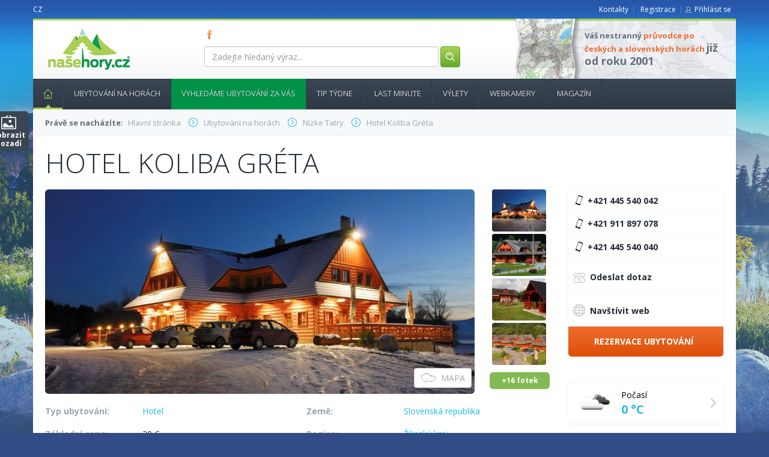

--- FILE ---
content_type: text/html; charset=utf-8
request_url: http://www.nasehory.cz/ubytovani-na-horach/nizke-tatry/liptovska-sielnica/hotel-koliba-greta?url=http://samara-future.ru
body_size: 14590
content:
<!DOCTYPE html>
<html lang="cs" prefix="og: https://ogp.me/ns#"> <!-- xmlns="https://www.w3.org/1999/xhtml" xmlns:og="https://opengraphprotocol.org/schema/"-->
<head>
	<meta charset="utf-8">
	<meta http-equiv="X-UA-Compatible" content="IE=edge">
	<meta name="viewport" content="width=device-width, initial-scale=1">
<meta name="robots" content="index, follow">


	<title>Hotel Koliba Gréta | Naše hory</title>

	<link rel="shortcut icon" href="/images/favicon.ico" type="image/x-icon">
	<!-- Bootstrap core CSS -->
	<link href="/bootstrap/css/bootstrap.css?Friday 16th of January 2026 10:29:12 PM" rel="stylesheet">
	<link href="/css/bootstrap-select.css" rel="stylesheet">
	<link href="/css/bootstrap-slider.css" rel="stylesheet">
	<link href="/bootstrap-datepicker/dist/css/bootstrap-datepicker3.css" rel="stylesheet" type="text/css">
	<link href="/bootstrap-datetimepicker/bootstrap-datetimepicker.css" rel="stylesheet" type="text/css">

	<!--[if lt IE 9]>
		<script src="https://oss.maxcdn.com/html5shiv/3.7.2/html5shiv.min.js"></script>
		<script src="https://oss.maxcdn.com/respond/1.4.2/respond.min.js"></script>
	<![endif]-->



	<!-- coder styles -->
	<link href="/css/screen.css?Friday 16th of January 2026 10:29:12 PM" rel="stylesheet">
	<!-- programmer styles -->
	<link href="/css/app.css" rel="stylesheet">
	<link href="/css/app.front.css?Friday 16th of January 2026 10:29:12 PM" rel="stylesheet">
	<link href='https://fonts.googleapis.com/css?family=Open+Sans:300,400,700,800&subset=latin,cyrillic-ext,cyrillic,latin-ext' rel='stylesheet' type='text/css'>

	<link href="/tether/css/tether.css" rel="stylesheet">
	<link href="/css/custom.css?1768598952" rel="stylesheet">

	<script>
        (function(i,s,o,g,r,a,m){ i['GoogleAnalyticsObject']=r;i[r]=i[r]||function(){
  (i[r].q=i[r].q||[]).push(arguments) },i[r].l=1*new Date();a=s.createElement(o),
  m=s.getElementsByTagName(o)[0];a.async=1;a.src=g;m.parentNode.insertBefore(a,m)
   })(window,document,'script','https://www.google-analytics.com/analytics.js','ga');
        ga('create', 'UA-101786947-1', 'auto');
        ga('require', 'displayfeatures');
        ga('send', 'pageview');
	</script>

	    <!--OG-->
    <meta property="og:locale:locale" content="cs_CZ">
    <meta property="og:site_name" content="Naše hory">
    <meta property="og:type" content="website">
    <meta property="og:url" content="http://www.nasehory.cz/ubytovani-na-horach/nizke-tatry/liptovska-sielnica/hotel-koliba-greta?url=http://samara-future.ru">
    <meta property="og:title" content="Hotel Koliba Gréta">
    <meta property="og:image"
          content="http://www.nasehory.cz/thumbs/a/3/e/a3e7dc8568198dca8074610f2abaff09/full-soubor-dsc-2586-300x.jpg">
    <meta property="og:description" content="Nab&iacute;z&iacute;me V&aacute;m ubytov&aacute;n&iacute; v Kolibě, či dřevěnic&iacute;ch, co připomene V&aacute;m časy d&aacute;vno za&scaron;l&eacute;, no přece př&iacute;jemn&eacute;, s vůn&iacute; dřeva a s pohodl&iacute;m dne&scaron;ka. Celkov…">


</head>

<body style="">
	<script> document.body.className+=' js' </script>

	<div id="fb-root"></div>
	<script>(function(d, s, id) {
		var js, fjs = d.getElementsByTagName(s)[0];
		if (d.getElementById(id)) return;
		js = d.createElement(s); js.id = id;
		js.src = "//connect.facebook.net/cs_CZ/sdk.js#xfbml=1&version=v2.5&appId=278046765557421";
		fjs.parentNode.insertBefore(js, fjs);
	}(document, 'script', 'facebook-jssdk'));
	</script>

	<div class="container">
		<header>
			<div class="row">
				<div class="col-md-4 col-xs-12">
					<ul class="langNav list-inline pull-left">
							<li><a href="/ubytovani-na-horach/nizke-tatry/liptovska-sielnica/hotel-koliba-greta">CZ</a></li>
					</ul>

				</div>

				<div class="col-md-8 col-xs-12">
					<ul class="currencyNav list-inline text-right">
						<li><a href="/kontakty">Kontakty</a></li>

						<li>
							<a href="https://www.nasehory.cz/cs/user/register">Registrace</a>
						</li>
						<li class="login">
							<a href="https://www.nasehory.cz/cs/user/login">Přihlásit se</a>
						</li>

					</ul>
				</div>

			</div>

			<div class="contentWhite">
				<div class="row">
					<div class="col-md-3 col-xs-12">
						<h1 title="Naše hory CZ - průvodce pro české a slovenské hory">
							<a href="/">nasehory.cz</a>
							<span>&nbsp;</span>
						</h1>
					</div>

					<div class="col-md-5 col-xs-12">
						<div class="socialIcons">
								<a href="https://www.facebook.com/nasehory/" class="" title="FB" target="_blank">FB</a>
						</div>

						<form class="form-search form-inline" action="/ubytovani-na-horach/nizke-tatry/liptovska-sielnica/hotel-koliba-greta" method="post" id="frm-searchForm">
							<div class="form-group">
								<label class="sr-only" for="frm-searchForm-keyword">Zadejte hledaný výraz...</label>
								<input class="form-control" placeholder="Zadejte hledaný výraz..." type="text" name="keyword" id="frm-searchForm-keyword">
								<button class="btn btn-green" type="submit" name="process" value="Hledat"><img src="/i/header_ico_search.png" width="19" height="19"></button>
							</div>
						<input type="hidden" name="do" value="searchForm-submit"><!--[if IE]><input type=IEbug disabled style="display:none"><![endif]-->
</form>
					</div>

					<div class="col-md-4 col-xs-12">
						<div class="boxInfo">
							<p>Váš nestranný <em>průvodce po českých a slovenských horách</em> <strong>již od roku 2001</strong></p>
						</div>
						<!-- <div class="boxBasket">
							<h3>Obsah Vašeho Batohu</h3>
							<span class="count"><strong>3</strong> položky</span>
							<span class="price"><strong>5690</strong> kč</span>
							<a href="" class="btn btn-green">&nbsp;</a>
						</div>
					</div> -->
				 </div>
			</div>
		</header>

		<nav role="navigation" class="navbar navbar-default">
			<div class="container-fluid">
				<div class="navbar-header">
                                    <span class="hidden-sm-up">Menu</span>
					<button aria-controls="navbar" aria-expanded="false" data-target="#navbar" data-toggle="collapse" class="navbar-toggle collapsed" type="button">

						<span class="icon-bar"></span>
						<span class="icon-bar"></span>
						<span class="icon-bar"></span>
					</button>
				</div>
				<div class="navbar-collapse collapse" id="navbar" aria-expanded="false" style="height: 1px;">
					<ul class="nav navbar-nav navTop">
                                                                        <li class="home act">
											<a href="https://www.nasehory.cz/">
                                                Hlavní stránka<span></span>
											</a>

									</li>
                                                                        <li class="">
											<a href="https://www.nasehory.cz/cs/ubytovani-na-horach">
                                                Ubytování na horách
											</a>

									</li>
                                                                        <li class="menu-green">
											<a href="#">
                                                Vyhledáme ubytování za vás
											</a>

									</li>
                                                                            <li class="balicky">
                                                                                <a href="/ubytovani-na-horach/krkonose/mala-upa/horsky-dum-arny-mala-upa">
                                                                                    Tip týdne<span></span>
                                                                                </a>
                                                                            </li>
                                                                        <li class="lastminute">
											<a href="https://www.nasehory.cz/cs/ubytovani-na-horach/last-minute">
                                                Last minute
											</a>

									</li>
                                                                        <li class="">
											<a href="/vylety">
                                                Výlety
											</a>

									</li>
                                                                        <li class="">
											<a href="/webkamery">
                                                Webkamery
											</a>

									</li>
                                                                        <li class="">
											<a href="https://www.nasehory.cz/cs/magazin">
                                                Magazín
											</a>

									</li>
					</ul>


				</div><!--/.nav-collapse -->
			</div><!--/.container-fluid -->
		</nav>

		    <div class="content">

<div class="row">
	<div class="col-md-12">
		<div class="breadCrumbs">
			<strong>Právě se nacházíte:</strong>
			<ol itemscope itemtype="https://schema.org/BreadcrumbList" class="list-inline">
				<li itemprop="itemListElement" itemscope itemtype="https://schema.org/ListItem">
					<a itemprop="item" href="/">
						<span itemprop="name">Hlavní stránka </span>
					</a><meta itemprop="position" content="1">
				</li>


				<li itemprop="itemListElement" itemscope itemtype="https://schema.org/ListItem">
					<a itemprop="item" href="https://www.nasehory.cz/cs/ubytovani-na-horach">
						<span itemprop="name">Ubytování na horách </span>
					</a><meta itemprop="position" content="1">
				</li>


					<li itemprop="itemListElement" itemscope itemtype="https://schema.org/ListItem">
						<a itemprop="item" href="/ubytovani-na-horach/nizke-tatry"><span itemprop="name">Nízke Tatry</span></a>
						<meta itemprop="position" content="3">
					</li>
					<li itemprop="itemListElement" itemscope itemtype="https://schema.org/ListItem">
						<a itemprop="item" href="/ubytovani-na-horach/nizke-tatry/liptovska-sielnica/hotel-koliba-greta">
							<span itemprop="name">Hotel Koliba Gréta</span>
						</a><meta itemprop="position" content="3">
					</li>
			</ol>
		</div>
	</div>
</div>        <article>

            <h1 class="mainTitle mainTitleBig linkLeft">Hotel Koliba Gréta</h1>

            <div class="toogleDivPhoto" style="display:none;">
                <article>
                    <div class="row">
                        <button class="toogleHrefPhoto close" aria-label="Close" data-dismiss="modal" class="close"
                                type="button"><span aria-hidden="true">×</span></button>

                        <a
                                href="/images/object/1623/full-soubor-dsc-2586.jpg"
                                target="__blank"
                                class="col-xs-3 fancybox"
                                rel="detail-photo-carousel-overlay"
                        >
                            <img class="img-responsive selector img-rounded"
                                 src="/thumbs/a/3/e/a3e7dc8568198dca8074610f2abaff09/full-soubor-dsc-2586-225x150.jpg"
                                 alt="">
                        </a>
                                    /images/object/1623/full-soubor-dsc-2586.jpg

                            <a
                                    href="/images/object/1623/full-soubor-koliba-pohlad-od-lm-1-.jpg"
                                    target="__blank"
                                    class="col-xs-3 fancybox"
                                    rel="detail-photo-carousel-overlay"
                            >
                                <img class="img-responsive selector img-rounded"
                                     src="/thumbs/8/1/5/81514e2597d2dea286b654173bb33e2a/full-soubor-koliba-pohlad-od-lm-1--225x150.jpg" alt="">
                            </a>

                            <a
                                    href="/images/object/1623/full-soubor-skyfoto-greta35.jpg"
                                    target="__blank"
                                    class="col-xs-3 fancybox"
                                    rel="detail-photo-carousel-overlay"
                            >
                                <img class="img-responsive selector img-rounded"
                                     src="/thumbs/7/a/1/7a1d3f53b48bc7c9bb92c81f4fca1a35/full-soubor-skyfoto-greta35-225x150.jpg" alt="">
                            </a>

                            <a
                                    href="/images/object/1623/full-soubor-skyfoto-greta40.jpg"
                                    target="__blank"
                                    class="col-xs-3 fancybox"
                                    rel="detail-photo-carousel-overlay"
                            >
                                <img class="img-responsive selector img-rounded"
                                     src="/thumbs/4/5/3/45320ef23fce5e8f03d527b41ac3858d/full-soubor-skyfoto-greta40-225x150.jpg" alt="">
                            </a>

                            <a
                                    href="/images/object/1623/full-soubor-koliba-greta.jpg"
                                    target="__blank"
                                    class="col-xs-3 fancybox"
                                    rel="detail-photo-carousel-overlay"
                            >
                                <img class="img-responsive selector img-rounded"
                                     src="/thumbs/a/3/3/a33fd04753e4d2d612bc124477109b82/full-soubor-koliba-greta-225x150.jpg" alt="">
                            </a>

                            <a
                                    href="/images/object/1623/full-soubor-mk7e6157.jpg"
                                    target="__blank"
                                    class="col-xs-3 fancybox"
                                    rel="detail-photo-carousel-overlay"
                            >
                                <img class="img-responsive selector img-rounded"
                                     src="/thumbs/e/3/2/e320cfc33b69f483be7b6f3be1ab99be/full-soubor-mk7e6157-225x150.jpg" alt="">
                            </a>

                            <a
                                    href="/images/object/1623/full-soubor-mk7e6158.jpg"
                                    target="__blank"
                                    class="col-xs-3 fancybox"
                                    rel="detail-photo-carousel-overlay"
                            >
                                <img class="img-responsive selector img-rounded"
                                     src="/thumbs/a/6/a/a6a5e8e5b8860c60a8aaafcc0f808963/full-soubor-mk7e6158-225x150.jpg" alt="">
                            </a>

                            <a
                                    href="/images/object/1623/full-soubor-mk7e6382.jpg"
                                    target="__blank"
                                    class="col-xs-3 fancybox"
                                    rel="detail-photo-carousel-overlay"
                            >
                                <img class="img-responsive selector img-rounded"
                                     src="/thumbs/4/7/a/47ae86e90e6b1600209af4e7cd24eefc/full-soubor-mk7e6382-225x150.jpg" alt="">
                            </a>

                            <a
                                    href="/images/object/1623/full-nizke-tatry-hotel-koliba-greta-12.jpg"
                                    target="__blank"
                                    class="col-xs-3 fancybox"
                                    rel="detail-photo-carousel-overlay"
                            >
                                <img class="img-responsive selector img-rounded"
                                     src="/thumbs/a/9/e/a9e0671dc544811c1955fc44d977e1ae/full-nizke-tatry-hotel-koliba-greta-12-225x150.jpg" alt="">
                            </a>

                            <a
                                    href="/images/object/1623/full-nizke-tatry-hotel-koliba-greta-1.jpg"
                                    target="__blank"
                                    class="col-xs-3 fancybox"
                                    rel="detail-photo-carousel-overlay"
                            >
                                <img class="img-responsive selector img-rounded"
                                     src="/thumbs/c/a/1/ca140101148601d2decb977912c2220b/full-nizke-tatry-hotel-koliba-greta-1-225x150.jpg" alt="">
                            </a>

                            <a
                                    href="/images/object/1623/full-nizke-tatry-hotel-koliba-greta-3.jpg"
                                    target="__blank"
                                    class="col-xs-3 fancybox"
                                    rel="detail-photo-carousel-overlay"
                            >
                                <img class="img-responsive selector img-rounded"
                                     src="/thumbs/a/6/8/a680c4e4c0caac62bb2344b911e60e6a/full-nizke-tatry-hotel-koliba-greta-3-225x150.jpg" alt="">
                            </a>

                            <a
                                    href="/images/object/1623/full-nizke-tatry-hotel-koliba-greta-5.jpg"
                                    target="__blank"
                                    class="col-xs-3 fancybox"
                                    rel="detail-photo-carousel-overlay"
                            >
                                <img class="img-responsive selector img-rounded"
                                     src="/thumbs/8/3/f/83f1964bf6f08b9bba9312d84bd8e136/full-nizke-tatry-hotel-koliba-greta-5-225x150.jpg" alt="">
                            </a>

                            <a
                                    href="/images/object/1623/full-nizke-tatry-hotel-koliba-greta-8.jpg"
                                    target="__blank"
                                    class="col-xs-3 fancybox"
                                    rel="detail-photo-carousel-overlay"
                            >
                                <img class="img-responsive selector img-rounded"
                                     src="/thumbs/a/b/a/abaf09d854c142457126e47e5c6bf7d3/full-nizke-tatry-hotel-koliba-greta-8-225x150.jpg" alt="">
                            </a>

                            <a
                                    href="/images/object/1623/full-soubor-13.jpg"
                                    target="__blank"
                                    class="col-xs-3 fancybox"
                                    rel="detail-photo-carousel-overlay"
                            >
                                <img class="img-responsive selector img-rounded"
                                     src="/thumbs/d/2/d/d2d92644d98bc77774658e6125382bf7/full-soubor-13-225x150.jpg" alt="">
                            </a>

                            <a
                                    href="/images/object/1623/full-soubor-14.jpg"
                                    target="__blank"
                                    class="col-xs-3 fancybox"
                                    rel="detail-photo-carousel-overlay"
                            >
                                <img class="img-responsive selector img-rounded"
                                     src="/thumbs/8/8/9/8895bcea7dab6b696e92e9b206dca513/full-soubor-14-225x150.jpg" alt="">
                            </a>

                            <a
                                    href="/images/object/1623/full-soubor-15.jpg"
                                    target="__blank"
                                    class="col-xs-3 fancybox"
                                    rel="detail-photo-carousel-overlay"
                            >
                                <img class="img-responsive selector img-rounded"
                                     src="/thumbs/0/8/b/08b44ab94df6cd06c608bcb7a4e7f276/full-soubor-15-225x150.jpg" alt="">
                            </a>

                            <a
                                    href="/images/object/1623/full-soubor-16.jpg"
                                    target="__blank"
                                    class="col-xs-3 fancybox"
                                    rel="detail-photo-carousel-overlay"
                            >
                                <img class="img-responsive selector img-rounded"
                                     src="/thumbs/0/7/9/07989397ee938bc897f028e79b8044cb/full-soubor-16-225x150.jpg" alt="">
                            </a>

                            <a
                                    href="/images/object/1623/full-soubor-18.jpg"
                                    target="__blank"
                                    class="col-xs-3 fancybox"
                                    rel="detail-photo-carousel-overlay"
                            >
                                <img class="img-responsive selector img-rounded"
                                     src="/thumbs/f/9/9/f99e759ef80d3f9aef13c2962e59715f/full-soubor-18-225x150.jpg" alt="">
                            </a>

                            <a
                                    href="/images/object/1623/full-soubor-25.jpg"
                                    target="__blank"
                                    class="col-xs-3 fancybox"
                                    rel="detail-photo-carousel-overlay"
                            >
                                <img class="img-responsive selector img-rounded"
                                     src="/thumbs/1/f/4/1f401812b60e1a00b52b043cddc513fd/full-soubor-25-225x150.jpg" alt="">
                            </a>

                            <a
                                    href="/images/object/1623/full-soubor-44.jpg"
                                    target="__blank"
                                    class="col-xs-3 fancybox"
                                    rel="detail-photo-carousel-overlay"
                            >
                                <img class="img-responsive selector img-rounded"
                                     src="/thumbs/f/b/2/fb2aa54cc43fe0905629f5005816622b/full-soubor-44-225x150.jpg" alt="">
                            </a>

                    </div>
                </article>
                <div class="bg-line"></div>
            </div>
            <div class="clearfix"></div>
            <div class="row objektDetail">
                <div class="col-md-9 col-md-9 col-sm-12 col-xs-12">

                    <div class="detailPhotoCarousel" id="carousel-bounding-box">
                        <div class="carousel slide" id="detailPhotoCarousel" data-ride="carousel">
                            <div class="carousel-inner" role="listbox">

                                <div data-slide-number="0" class="active item">
                                    <a href="/images/object/1623/full-soubor-dsc-2586.jpg"
                                       class="fancybox"
                                       target="__blank"
                                       title=""
                                       rel="detail-photo-carousel"
                                    >
                                        <img class="img-rounded"
                                             src="/thumbs/a/3/e/a3e7dc8568198dca8074610f2abaff09/full-soubor-dsc-2586-715x340.jpg"
                                             alt="">
                                    </a>
                                </div>

                                      
                                      
                                    <div
                                            data-slide-number="1" class="item">
                                        <a href="/images/object/1623/full-soubor-koliba-pohlad-od-lm-1-.jpg"
                                           class="fancybox"
                                           target="__blank"
                                           rel="detail-photo-carousel"
                                           title=""
                                        >
                                            <img class="img-rounded"
                                                 src="/thumbs/8/1/5/81514e2597d2dea286b654173bb33e2a/full-soubor-koliba-pohlad-od-lm-1--715x340.jpg"
                                                 alt="">
                                        </a>
                                    </div>
                                      
                                    <div
                                            data-slide-number="2" class="item">
                                        <a href="/images/object/1623/full-soubor-skyfoto-greta35.jpg"
                                           class="fancybox"
                                           target="__blank"
                                           rel="detail-photo-carousel"
                                           title=""
                                        >
                                            <img class="img-rounded"
                                                 src="/thumbs/7/a/1/7a1d3f53b48bc7c9bb92c81f4fca1a35/full-soubor-skyfoto-greta35-715x340.jpg"
                                                 alt="">
                                        </a>
                                    </div>
                                      
                                    <div
                                            data-slide-number="3" class="item">
                                        <a href="/images/object/1623/full-soubor-skyfoto-greta40.jpg"
                                           class="fancybox"
                                           target="__blank"
                                           rel="detail-photo-carousel"
                                           title=""
                                        >
                                            <img class="img-rounded"
                                                 src="/thumbs/4/5/3/45320ef23fce5e8f03d527b41ac3858d/full-soubor-skyfoto-greta40-715x340.jpg"
                                                 alt="">
                                        </a>
                                    </div>
                                      
                                    <div
                                            data-slide-number="4" class="item">
                                        <a href="/images/object/1623/full-soubor-koliba-greta.jpg"
                                           class="fancybox"
                                           target="__blank"
                                           rel="detail-photo-carousel"
                                           title=""
                                        >
                                            <img class="img-rounded"
                                                 src="/thumbs/a/3/3/a33fd04753e4d2d612bc124477109b82/full-soubor-koliba-greta-715x340.jpg"
                                                 alt="">
                                        </a>
                                    </div>
                                      
                                    <div
                                            data-slide-number="5" class="item">
                                        <a href="/images/object/1623/full-soubor-mk7e6157.jpg"
                                           class="fancybox"
                                           target="__blank"
                                           rel="detail-photo-carousel"
                                           title=""
                                        >
                                            <img class="img-rounded"
                                                 src="/thumbs/e/3/2/e320cfc33b69f483be7b6f3be1ab99be/full-soubor-mk7e6157-715x340.jpg"
                                                 alt="">
                                        </a>
                                    </div>
                                      
                                    <div
                                            data-slide-number="6" class="item">
                                        <a href="/images/object/1623/full-soubor-mk7e6158.jpg"
                                           class="fancybox"
                                           target="__blank"
                                           rel="detail-photo-carousel"
                                           title=""
                                        >
                                            <img class="img-rounded"
                                                 src="/thumbs/a/6/a/a6a5e8e5b8860c60a8aaafcc0f808963/full-soubor-mk7e6158-715x340.jpg"
                                                 alt="">
                                        </a>
                                    </div>
                                      
                                    <div
                                            data-slide-number="7" class="item">
                                        <a href="/images/object/1623/full-soubor-mk7e6382.jpg"
                                           class="fancybox"
                                           target="__blank"
                                           rel="detail-photo-carousel"
                                           title=""
                                        >
                                            <img class="img-rounded"
                                                 src="/thumbs/4/7/a/47ae86e90e6b1600209af4e7cd24eefc/full-soubor-mk7e6382-715x340.jpg"
                                                 alt="">
                                        </a>
                                    </div>
                                      
                                    <div
                                            data-slide-number="8" class="item">
                                        <a href="/images/object/1623/full-nizke-tatry-hotel-koliba-greta-12.jpg"
                                           class="fancybox"
                                           target="__blank"
                                           rel="detail-photo-carousel"
                                           title=""
                                        >
                                            <img class="img-rounded"
                                                 src="/thumbs/a/9/e/a9e0671dc544811c1955fc44d977e1ae/full-nizke-tatry-hotel-koliba-greta-12-715x340.jpg"
                                                 alt="">
                                        </a>
                                    </div>
                                      
                                    <div
                                            data-slide-number="9" class="item">
                                        <a href="/images/object/1623/full-nizke-tatry-hotel-koliba-greta-1.jpg"
                                           class="fancybox"
                                           target="__blank"
                                           rel="detail-photo-carousel"
                                           title=""
                                        >
                                            <img class="img-rounded"
                                                 src="/thumbs/c/a/1/ca140101148601d2decb977912c2220b/full-nizke-tatry-hotel-koliba-greta-1-715x340.jpg"
                                                 alt="">
                                        </a>
                                    </div>
                                      
                                    <div
                                            data-slide-number="10" class="item">
                                        <a href="/images/object/1623/full-nizke-tatry-hotel-koliba-greta-3.jpg"
                                           class="fancybox"
                                           target="__blank"
                                           rel="detail-photo-carousel"
                                           title=""
                                        >
                                            <img class="img-rounded"
                                                 src="/thumbs/a/6/8/a680c4e4c0caac62bb2344b911e60e6a/full-nizke-tatry-hotel-koliba-greta-3-715x340.jpg"
                                                 alt="">
                                        </a>
                                    </div>
                                      
                                    <div
                                            data-slide-number="11" class="item">
                                        <a href="/images/object/1623/full-nizke-tatry-hotel-koliba-greta-5.jpg"
                                           class="fancybox"
                                           target="__blank"
                                           rel="detail-photo-carousel"
                                           title=""
                                        >
                                            <img class="img-rounded"
                                                 src="/thumbs/8/3/f/83f1964bf6f08b9bba9312d84bd8e136/full-nizke-tatry-hotel-koliba-greta-5-715x340.jpg"
                                                 alt="">
                                        </a>
                                    </div>
                                      
                                    <div
                                            data-slide-number="12" class="item">
                                        <a href="/images/object/1623/full-nizke-tatry-hotel-koliba-greta-8.jpg"
                                           class="fancybox"
                                           target="__blank"
                                           rel="detail-photo-carousel"
                                           title=""
                                        >
                                            <img class="img-rounded"
                                                 src="/thumbs/a/b/a/abaf09d854c142457126e47e5c6bf7d3/full-nizke-tatry-hotel-koliba-greta-8-715x340.jpg"
                                                 alt="">
                                        </a>
                                    </div>
                                      
                                    <div
                                            data-slide-number="13" class="item">
                                        <a href="/images/object/1623/full-soubor-13.jpg"
                                           class="fancybox"
                                           target="__blank"
                                           rel="detail-photo-carousel"
                                           title=""
                                        >
                                            <img class="img-rounded"
                                                 src="/thumbs/d/2/d/d2d92644d98bc77774658e6125382bf7/full-soubor-13-715x340.jpg"
                                                 alt="">
                                        </a>
                                    </div>
                                      
                                    <div
                                            data-slide-number="14" class="item">
                                        <a href="/images/object/1623/full-soubor-14.jpg"
                                           class="fancybox"
                                           target="__blank"
                                           rel="detail-photo-carousel"
                                           title=""
                                        >
                                            <img class="img-rounded"
                                                 src="/thumbs/8/8/9/8895bcea7dab6b696e92e9b206dca513/full-soubor-14-715x340.jpg"
                                                 alt="">
                                        </a>
                                    </div>
                                      
                                    <div
                                            data-slide-number="15" class="item">
                                        <a href="/images/object/1623/full-soubor-15.jpg"
                                           class="fancybox"
                                           target="__blank"
                                           rel="detail-photo-carousel"
                                           title=""
                                        >
                                            <img class="img-rounded"
                                                 src="/thumbs/0/8/b/08b44ab94df6cd06c608bcb7a4e7f276/full-soubor-15-715x340.jpg"
                                                 alt="">
                                        </a>
                                    </div>
                                      
                                    <div
                                            data-slide-number="16" class="item">
                                        <a href="/images/object/1623/full-soubor-16.jpg"
                                           class="fancybox"
                                           target="__blank"
                                           rel="detail-photo-carousel"
                                           title=""
                                        >
                                            <img class="img-rounded"
                                                 src="/thumbs/0/7/9/07989397ee938bc897f028e79b8044cb/full-soubor-16-715x340.jpg"
                                                 alt="">
                                        </a>
                                    </div>
                                      
                                    <div
                                            data-slide-number="17" class="item">
                                        <a href="/images/object/1623/full-soubor-18.jpg"
                                           class="fancybox"
                                           target="__blank"
                                           rel="detail-photo-carousel"
                                           title=""
                                        >
                                            <img class="img-rounded"
                                                 src="/thumbs/f/9/9/f99e759ef80d3f9aef13c2962e59715f/full-soubor-18-715x340.jpg"
                                                 alt="">
                                        </a>
                                    </div>
                                      
                                    <div
                                            data-slide-number="18" class="item">
                                        <a href="/images/object/1623/full-soubor-25.jpg"
                                           class="fancybox"
                                           target="__blank"
                                           rel="detail-photo-carousel"
                                           title=""
                                        >
                                            <img class="img-rounded"
                                                 src="/thumbs/1/f/4/1f401812b60e1a00b52b043cddc513fd/full-soubor-25-715x340.jpg"
                                                 alt="">
                                        </a>
                                    </div>
                                      
                                    <div
                                            data-slide-number="19" class="item">
                                        <a href="/images/object/1623/full-soubor-44.jpg"
                                           class="fancybox"
                                           target="__blank"
                                           rel="detail-photo-carousel"
                                           title=""
                                        >
                                            <img class="img-rounded"
                                                 src="/thumbs/f/b/2/fb2aa54cc43fe0905629f5005816622b/full-soubor-44-715x340.jpg"
                                                 alt="">
                                        </a>
                                    </div>
                            </div>
                            <a class="button showMap" href="#" data-gps="49.1353100, 19.5146100"><span
                                        class="i"></span>Mapa</a>
                        </div>

                        <div class="smallImg">
                            <ul class="list-unstyled">

                                <li>
                                    <a href="/images/object/1623/full-soubor-dsc-2586.jpg" class="selected fancybox"
                                       id="carousel-selector-0" rel="detail-photo-carousel2">
                                        <img class="img-responsive selector img-rounded"
                                             src="/thumbs/a/3/e/a3e7dc8568198dca8074610f2abaff09/full-soubor-dsc-2586-180x140.jpg"
                                             alt=""><span class="overlay"></span>
                                    </a>
                                </li>




                                        <li>
                                            <a href="/images/object/1623/full-soubor-koliba-pohlad-od-lm-1-.jpg"
                                               id="carousel-selector-1"
                                               rel="detail-photo-carousel2" class="fancybox">
                                                <img class="img-responsive selector img-rounded"
                                                     src="/thumbs/8/1/5/81514e2597d2dea286b654173bb33e2a/full-soubor-koliba-pohlad-od-lm-1--180x140.jpg"
                                                     alt=""><span class="overlay"></span>
                                            </a>
                                        </li>


                                        <li>
                                            <a href="/images/object/1623/full-soubor-skyfoto-greta35.jpg"
                                               id="carousel-selector-2"
                                               rel="detail-photo-carousel2" class="fancybox">
                                                <img class="img-responsive selector img-rounded"
                                                     src="/thumbs/7/a/1/7a1d3f53b48bc7c9bb92c81f4fca1a35/full-soubor-skyfoto-greta35-180x140.jpg"
                                                     alt=""><span class="overlay"></span>
                                            </a>
                                        </li>


                                        <li>
                                            <a href="/images/object/1623/full-soubor-skyfoto-greta40.jpg"
                                               id="carousel-selector-3"
                                               rel="detail-photo-carousel2" class="fancybox">
                                                <img class="img-responsive selector img-rounded"
                                                     src="/thumbs/4/5/3/45320ef23fce5e8f03d527b41ac3858d/full-soubor-skyfoto-greta40-180x140.jpg"
                                                     alt=""><span class="overlay"></span>
                                            </a>
                                        </li>


                                        <li style="display:none !important">

                                            <a href="/images/object/1623/full-soubor-koliba-greta.jpg"
                                               id="carousel-selector-3"
                                               rel="detail-photo-carousel2" class="fancybox">
                                                <img class="img-responsive selector img-rounded"
                                                     src="/thumbs/a/3/3/a33fd04753e4d2d612bc124477109b82/full-soubor-koliba-greta-180x140.jpg"
                                                     alt=""><span class="overlay"></span>
                                            </a>
                                        </li>



                                        <li style="display:none !important">

                                            <a href="/images/object/1623/full-soubor-mk7e6157.jpg"
                                               id="carousel-selector-3"
                                               rel="detail-photo-carousel2" class="fancybox">
                                                <img class="img-responsive selector img-rounded"
                                                     src="/thumbs/e/3/2/e320cfc33b69f483be7b6f3be1ab99be/full-soubor-mk7e6157-180x140.jpg"
                                                     alt=""><span class="overlay"></span>
                                            </a>
                                        </li>



                                        <li style="display:none !important">

                                            <a href="/images/object/1623/full-soubor-mk7e6158.jpg"
                                               id="carousel-selector-3"
                                               rel="detail-photo-carousel2" class="fancybox">
                                                <img class="img-responsive selector img-rounded"
                                                     src="/thumbs/a/6/a/a6a5e8e5b8860c60a8aaafcc0f808963/full-soubor-mk7e6158-180x140.jpg"
                                                     alt=""><span class="overlay"></span>
                                            </a>
                                        </li>



                                        <li style="display:none !important">

                                            <a href="/images/object/1623/full-soubor-mk7e6382.jpg"
                                               id="carousel-selector-3"
                                               rel="detail-photo-carousel2" class="fancybox">
                                                <img class="img-responsive selector img-rounded"
                                                     src="/thumbs/4/7/a/47ae86e90e6b1600209af4e7cd24eefc/full-soubor-mk7e6382-180x140.jpg"
                                                     alt=""><span class="overlay"></span>
                                            </a>
                                        </li>



                                        <li style="display:none !important">

                                            <a href="/images/object/1623/full-nizke-tatry-hotel-koliba-greta-12.jpg"
                                               id="carousel-selector-3"
                                               rel="detail-photo-carousel2" class="fancybox">
                                                <img class="img-responsive selector img-rounded"
                                                     src="/thumbs/a/9/e/a9e0671dc544811c1955fc44d977e1ae/full-nizke-tatry-hotel-koliba-greta-12-180x140.jpg"
                                                     alt=""><span class="overlay"></span>
                                            </a>
                                        </li>



                                        <li style="display:none !important">

                                            <a href="/images/object/1623/full-nizke-tatry-hotel-koliba-greta-1.jpg"
                                               id="carousel-selector-3"
                                               rel="detail-photo-carousel2" class="fancybox">
                                                <img class="img-responsive selector img-rounded"
                                                     src="/thumbs/c/a/1/ca140101148601d2decb977912c2220b/full-nizke-tatry-hotel-koliba-greta-1-180x140.jpg"
                                                     alt=""><span class="overlay"></span>
                                            </a>
                                        </li>



                                        <li style="display:none !important">

                                            <a href="/images/object/1623/full-nizke-tatry-hotel-koliba-greta-3.jpg"
                                               id="carousel-selector-3"
                                               rel="detail-photo-carousel2" class="fancybox">
                                                <img class="img-responsive selector img-rounded"
                                                     src="/thumbs/a/6/8/a680c4e4c0caac62bb2344b911e60e6a/full-nizke-tatry-hotel-koliba-greta-3-180x140.jpg"
                                                     alt=""><span class="overlay"></span>
                                            </a>
                                        </li>



                                        <li style="display:none !important">

                                            <a href="/images/object/1623/full-nizke-tatry-hotel-koliba-greta-5.jpg"
                                               id="carousel-selector-3"
                                               rel="detail-photo-carousel2" class="fancybox">
                                                <img class="img-responsive selector img-rounded"
                                                     src="/thumbs/8/3/f/83f1964bf6f08b9bba9312d84bd8e136/full-nizke-tatry-hotel-koliba-greta-5-180x140.jpg"
                                                     alt=""><span class="overlay"></span>
                                            </a>
                                        </li>



                                        <li style="display:none !important">

                                            <a href="/images/object/1623/full-nizke-tatry-hotel-koliba-greta-8.jpg"
                                               id="carousel-selector-3"
                                               rel="detail-photo-carousel2" class="fancybox">
                                                <img class="img-responsive selector img-rounded"
                                                     src="/thumbs/a/b/a/abaf09d854c142457126e47e5c6bf7d3/full-nizke-tatry-hotel-koliba-greta-8-180x140.jpg"
                                                     alt=""><span class="overlay"></span>
                                            </a>
                                        </li>



                                        <li style="display:none !important">

                                            <a href="/images/object/1623/full-soubor-13.jpg"
                                               id="carousel-selector-3"
                                               rel="detail-photo-carousel2" class="fancybox">
                                                <img class="img-responsive selector img-rounded"
                                                     src="/thumbs/d/2/d/d2d92644d98bc77774658e6125382bf7/full-soubor-13-180x140.jpg"
                                                     alt=""><span class="overlay"></span>
                                            </a>
                                        </li>



                                        <li style="display:none !important">

                                            <a href="/images/object/1623/full-soubor-14.jpg"
                                               id="carousel-selector-3"
                                               rel="detail-photo-carousel2" class="fancybox">
                                                <img class="img-responsive selector img-rounded"
                                                     src="/thumbs/8/8/9/8895bcea7dab6b696e92e9b206dca513/full-soubor-14-180x140.jpg"
                                                     alt=""><span class="overlay"></span>
                                            </a>
                                        </li>



                                        <li style="display:none !important">

                                            <a href="/images/object/1623/full-soubor-15.jpg"
                                               id="carousel-selector-3"
                                               rel="detail-photo-carousel2" class="fancybox">
                                                <img class="img-responsive selector img-rounded"
                                                     src="/thumbs/0/8/b/08b44ab94df6cd06c608bcb7a4e7f276/full-soubor-15-180x140.jpg"
                                                     alt=""><span class="overlay"></span>
                                            </a>
                                        </li>



                                        <li style="display:none !important">

                                            <a href="/images/object/1623/full-soubor-16.jpg"
                                               id="carousel-selector-3"
                                               rel="detail-photo-carousel2" class="fancybox">
                                                <img class="img-responsive selector img-rounded"
                                                     src="/thumbs/0/7/9/07989397ee938bc897f028e79b8044cb/full-soubor-16-180x140.jpg"
                                                     alt=""><span class="overlay"></span>
                                            </a>
                                        </li>



                                        <li style="display:none !important">

                                            <a href="/images/object/1623/full-soubor-18.jpg"
                                               id="carousel-selector-3"
                                               rel="detail-photo-carousel2" class="fancybox">
                                                <img class="img-responsive selector img-rounded"
                                                     src="/thumbs/f/9/9/f99e759ef80d3f9aef13c2962e59715f/full-soubor-18-180x140.jpg"
                                                     alt=""><span class="overlay"></span>
                                            </a>
                                        </li>



                                        <li style="display:none !important">

                                            <a href="/images/object/1623/full-soubor-25.jpg"
                                               id="carousel-selector-3"
                                               rel="detail-photo-carousel2" class="fancybox">
                                                <img class="img-responsive selector img-rounded"
                                                     src="/thumbs/1/f/4/1f401812b60e1a00b52b043cddc513fd/full-soubor-25-180x140.jpg"
                                                     alt=""><span class="overlay"></span>
                                            </a>
                                        </li>



                                        <li style="display:none !important">

                                            <a href="/images/object/1623/full-soubor-44.jpg"
                                               id="carousel-selector-3"
                                               rel="detail-photo-carousel2" class="fancybox">
                                                <img class="img-responsive selector img-rounded"
                                                     src="/thumbs/f/b/2/fb2aa54cc43fe0905629f5005816622b/full-soubor-44-180x140.jpg"
                                                     alt=""><span class="overlay"></span>
                                            </a>
                                        </li>

                            </ul>

                            <a href="#" class="moreInfo toogleHrefPhoto act">+16
                                fotek</a>
                        </div>


                    </div>
                    <div id="mapBox" class="hide">
                        <div id="map"></div>
                        <a class="button hideMap" href="#"><span class="i"></span>Fotky</a>
                    </div>

                    <div class="row objektDetail--dl">
                        <div class="col-md-6 col-md-6 col-sm-12 col-xs-12">
                            <dl>
                                <dt>Typ ubytování:</dt>
                                <dd>
                                    <a href="#">Hotel</a>
                                    &nbsp;
                                </dd>
                                <dt>Základní cena:</dt>
                                <dd>30 €&nbsp;</dd>
                                <dt>Cena za:</dt>
                                <dd>osoba/noc&nbsp;</dd>
                                <dt>Cena zahrnuje:</dt>
                                <dd>bez stravy&nbsp;</dd>
                                <dt>Kapacita:</dt>
                                <dd>74&nbsp;osob</dd>
                                <dt>Min. délka pobytu:</dt>
                                <dd>1 noc&nbsp;</dd>
                                <dt>Check-in:</dt>
                                <dd>14:00&nbsp;</dd>
                            </dl>
                        </div>
                        <div class="col-md-6 col-md-6 col-sm-12 col-xs-12">
                            <dl>
                                <dt>Země:</dt>
                                <dd>
                                    <a href="#">Slovenská republika</a>&nbsp;
                                </dd>
                                <dt>Region:</dt>
                                <dd>
                                    <a href="#">Žilinský kraj</a>&nbsp;
                                </dd>
                                <dt>Okres:</dt>
                                <dd>
                                    <a href="#">Liptovský Mikuláš</a>&nbsp;
                                </dd>
                                <dt>Obec:</dt>
                                <dd><a href="#">Liptovská Sielnica</a>&nbsp;
                                </dd>
                                <dt>Část obce:</dt>
                                <dd>&nbsp;
                                </dd>
                                <dt>GPS:</dt>
                                <dd>49.1353100, 19.5146100&nbsp;</dd>
                                <dt>Check-out::</dt>
                                <dd>10:00&nbsp;</dd>
                            </dl>
                        </div>
                    </div>

                    <section>
                        <div class="objektDetail_text">
                            <p>Nab&iacute;z&iacute;me V&aacute;m ubytov&aacute;n&iacute; v Kolibě, či dřevěnic&iacute;ch, co připomene V&aacute;m časy d&aacute;vno za&scaron;l&eacute;, no přece př&iacute;jemn&eacute;, s vůn&iacute; dřeva a s pohodl&iacute;m dne&scaron;ka. Celkov&aacute; kapacita hotelov&eacute;ho komplexu je 74&nbsp;lůžek, z toho 58 pevn&yacute;ch lůžek a 14 přist&yacute;lek.<br />
<br />
<strong>Hlavn&iacute; koliba</strong></p>

<ul>
	<li>5 dvoulůžkov&yacute;ch pokojů</li>
	<li>2 dvoulůžkov&eacute; pokoje s přist&yacute;lkou</li>
	<li>2 apartm&aacute;ny pro 4 osoby</li>
</ul>

<p><strong>5 x Stylov&aacute; Drevenička se zahradn&iacute;m grilem a terasou</strong></p>

<ul>
	<li>10 dvoulůžkov&yacute;ch pokojů s kuchyňkou a terasou</li>
	<li>6 dvoulůžkov&yacute;ch pokojů s přist&yacute;lkou pro 2 děti do 12 let</li>
	<li>4 dvoulůžkov&eacute; pokoje s přist&yacute;lkou</li>
	<li>v každ&eacute; dřevěničce&nbsp;se nach&aacute;z&iacute; soci&aacute;ln&iacute; zař&iacute;zen&iacute;, TV a Internet gratis</li>
</ul>

                            <a class="moreIcon objektDetail_more" href="#" data-show="Další informace"
                               data-hide="Méně informací">Další informace</a>
                        </div>
                        <div class="objektDetail_long_text">
                            <div class="objektDetail_long_text_in">
                                
                            </div>
                        </div>
                    </section>

                </div>

                <div class="col-md-3 col-md-3 col-sm-12 col-xs-12">
                    <aside>
                        <div class="boxContact">
                            <ul>
                                <ul class="phones">
                                    <li>
                                        <a href="tel:+421 445 540 042">

                                            <img src="/images/mobile.png" alt=""> +421 445 540 042
                                        </a>
                                    </li>
                                    <li>
                                        <a href="tel:+421 911 897 078">

                                            <img src="/images/mobile.png" alt=""> +421 911 897 078
                                        </a>
                                    </li>
                                    <li>
                                        <a href="tel:+421 445 540 040">

                                            <img src="/images/mobile.png" alt=""> +421 445 540 040
                                        </a>
                                    </li>
                                </ul>
                                <li class="icoEmail">
                                    <a href="#modalContactForm" data-toggle="modal" data-target="#modalContactForm">
                                        <span class="i"></span>Odeslat dotaz
                                    </a>
                                </li>
                                <li class="icoWeb">
                                    <a href="/ubytovani-na-horach/nizke-tatry/liptovska-sielnica/hotel-koliba-greta?url=http%3A%2F%2Fwww.kolibagreta.sk&amp;do=redirectToWeb" target="__blank">
                                        <span class="i"></span>Navštívit web
                                    </a>
                                </li>
                                <li class="icoRezervace">
                                    <a href="#modalReservation" data-toggle="modal" data-target="#modalReservation">Rezervace ubytování</a>
                                </li>
                            </ul>
                        </div>
                        <div class="boxWWS">


<div id="snippet--weather">                                <a class="box" href="#">
                                    <div class="inner">
                                        <div class="ico">
                                            <img width="60" height="60" alt=""
                                                 src="/images/weather/02d.png">
                                        </div>
                                        <div class="descr">
                                            <span class="info">Počasí</span>
                                            <span class="temp">0 °C</span>
                                        </div>
                                    </div>
                                </a>

                                <a class="box" href="#">
                                    <div class="inner">
                                        <div class="ico">
                                            <img width="60" height="60" alt="Webkamery - Beskydy"
                                                 src="/i/ico_webcam.png">
                                        </div>
                                        <div class="descr">
                                            <span class="info">Webkamery</span>
                                        </div>
                                    </div>
                                </a>

                                <a class="box" href="#">
                                    <div class="inner">
                                        <div class="ico">
                                            <img width="60" height="60" alt="Sněhové zprávy"
                                                 src="/i/ico_box_snow.png">
                                        </div>
                                        <div class="descr">
                                            <span class="info">Sněhové zprávy</span>
                                            <span class="temp">0 cm</span>
                                        </div>
                                    </div>
                                </a>

</div>
                        </div>
                        
                        <div class="leisureCategoryItems">

                        </div>
                        <article><h1 class="mainTitle mainTitleSmall">Tipy na výlety</h1>
                            <ol class="list-unstyled shortArticle">

                                    <li>
                                        <section>
                                            <time pubdate="" datetime="2015-08-16T23:52"></time>
                                            <img
                                                    src="/thumbs/5/0/c/50c21da553d710a06b25568e113b93af/nh-demanovske-jeskyne-50x50.jpg"
                                                    rel="tooltip"
                                                    data-toggle="tooltip" data-html="true" data-trigger="hover"
                                                    data-placement="top" data-title="Demänovská ledová jeskyně"
                                                    title="Demänovská ledová jeskyně" class="img-rounded">

                                            <span><h3><a href="/vylety/nizke-tatry/demanovska-ledova-jeskyne">Demänovská ledová jeskyně</a></h3></span>

                                        </section>
                                    </li>
                                    <li>
                                        <section>
                                            <time pubdate="" datetime="2015-08-16T23:52"></time>
                                            <img
                                                    src="/thumbs/f/3/d/f3d45b668886662df54f7dd1899eb52e/nh-foto-neutral-50x50.jpg"
                                                    rel="tooltip"
                                                    data-toggle="tooltip" data-html="true" data-trigger="hover"
                                                    data-placement="top" data-title="Demänovská Jaskyňa Slobody"
                                                    title="Demänovská Jaskyňa Slobody" class="img-rounded">

                                            <span><h3><a href="/vylety/nizke-tatry/demanovska-jaskyna-slobody">Demänovská Jaskyňa Slobody</a></h3></span>

                                        </section>
                                    </li>
                                    <li>
                                        <section>
                                            <time pubdate="" datetime="2015-08-16T23:52"></time>
                                            <img
                                                    src="/thumbs/7/a/4/7a445f01c39bf6df54290e912d606343/nh-jeskyne-50x50.jpg"
                                                    rel="tooltip"
                                                    data-toggle="tooltip" data-html="true" data-trigger="hover"
                                                    data-placement="top" data-title="Važecká jeskyně"
                                                    title="Važecká jeskyně" class="img-rounded">

                                            <span><h3><a href="/vylety/nizke-tatry/vazecka-jeskyne">Važecká jeskyně</a></h3></span>

                                        </section>
                                    </li>


                            </ol>
                        </article>

                    </aside>
                </div>
            </div>

            <div class="blueBg">
                <h1 class="mainTitle">Vybavení ubytování a volný čas</h1>Vybavení ubytování a volný
                čas
                <section>
                    <ul class="list-unstyled listIcoObjekt listcol-4">
                            <li class="icoObjekt icoCyklotrasy"><span class="i"></span>Cyklotrasy</li>
                            <li class="icoObjekt icoLazneWellness"><span class="i"></span>Lázně / Wellness</li>
                            <li class="icoObjekt icoLetniSporty"><span class="i"></span>Letní sporty</li>
                            <li class="icoObjekt icoParkovani"><span class="i"></span>Parkování</li>
                            <li class="icoObjekt icoPesiTrasy"><span class="i"></span>Pěší trasy</li>
                            <li class="icoObjekt icoProDeti"><span class="i"></span>Pro děti</li>
                            <li class="icoObjekt icoPriroda"><span class="i"></span>Příroda</li>
                            <li class="icoObjekt icoZimniSporty"><span class="i"></span>Zimní sporty</li>
                    </ul>
                </section>
            </div>

            <div class="row">
                <div class="col-md-12 col-md-12 col-sm-12 col-xs-12">
                    <h1 class="mainTitle pull-left">Další informace</h1>
                    <ul class="list-inline navTabs subH1" role="tablist">
                        <li class="active">
                            <a href="#sluzby">Služby</a>
                        </li>
                        <li>
                            <a href="#pro-deti">Pro děti</a>
                        </li>
                        <li>
                            <a href="#dalsi-vybaveni">Další vybavení</a>
                        </li>
                    </ul>
                    <div class="clearfix"></div>
                    <section>
                        <dl class="dl-objektDalsiInformace">
                                <dt id="sluzby">Poskytované služby:</dt>
                                <dd>
                                    <p><strong>Nov&yacute; exteri&eacute;rov&yacute; wellness:</strong></p>

<ul>
	<li>V&iacute;řivka s mas&aacute;žn&iacute;mi tryskami pro&nbsp;6 osob</li>
	<li>F&iacute;nska sauna HARVIA se&nbsp;speci&aacute;ln&iacute;&nbsp;pec&iacute;&nbsp;na bukov&eacute; dřevo&nbsp;</li>
	<li>Vyhř&iacute;van&eacute;&nbsp;těleso s 250 kg kamene</li>
	<li>Ochlazovac&iacute;&nbsp;Jez&iacute;rko</li>
	<li>Oddychov&aacute; z&oacute;na s krbem</li>
	<li>Převl&iacute;k&aacute;rna&nbsp;se&nbsp;sprchou a soci&aacute;ln&iacute;m zař&iacute;zen&iacute;m.</li>
</ul>

<p>K obohacen&iacute; Va&scaron;eho firemn&iacute;ho setk&aacute;n&iacute; V&aacute;m zabezpeč&iacute;me kteroukoli z atrakc&iacute; jako je lukostřelba, paintball, sněžn&eacute; sk&uacute;try a pod.&nbsp;Př&iacute;padně V&aacute;s posad&iacute;me na koně jen 0,3 km od na&scaron;eho are&aacute;lu v nově vybudovan&eacute;m Hippoclube. Pokud se V&aacute;m bude ž&aacute;dat po oddechu du&scaron;e i těla, nedalek&yacute; Aquapark, zda term&aacute;ln&iacute; koupali&scaron;tě Be&scaron;eňov&aacute; jsou toho z&aacute;rukou.</p>

<p>Konferenci, firemn&iacute; setk&aacute;n&iacute;, či &scaron;kolen&iacute; V&aacute;m r&aacute;di uspoř&aacute;d&aacute;me v na&scaron;&iacute; konferenčn&iacute; m&iacute;stnosti s kapacitou 60 - 80 osob nebo ve dvou men&scaron;&iacute;ch m&iacute;stnostech s kapacitou do 20 osob. Zpětn&yacute; projektor, ozvučen&iacute; a PC jsou samozřejmost&iacute;, internet v &scaron;kol&iacute;c&iacute; m&iacute;stnosti i na pokoj&iacute;ch. Vytvořit př&iacute;jemnou atmosf&eacute;ru během Va&scaron;eho setk&aacute;n&iacute; V&aacute;m jistě zajist&iacute; stylov&yacute; bar př&iacute;mo v kongresov&eacute;m s&aacute;le.<br />
<br />
Po nam&aacute;hav&eacute;m pracovn&iacute;m dni dobře padne relax. Ať už si vyberete př&iacute;jemn&eacute; posezen&iacute; ve stylov&eacute; liptovsk&eacute; restaurac&iacute; s vynikaj&iacute;c&iacute; gastronomi&iacute; za doprovodu lidov&eacute; hudby, nebo při sklence v&iacute;na, v&scaron;ude V&aacute;m rodinnou pohodu vytvoř&iacute; n&aacute;&scaron; př&iacute;jemn&yacute; a ochotn&yacute; person&aacute;l.<br />
<br />
V tepl&yacute;ch měs&iacute;c&iacute;ch V&aacute;m r&aacute;di připrav&iacute;me nezapomenuteln&eacute; posezen&iacute; u ohni&scaron;tě.</p>

<p><strong>Stravovac&iacute; služby:</strong></p>

<p>Na&scaron;e Koliba je pastvou nejen pro oči, ale i pro ostatn&iacute; smysly. Když budete um&iacute;rat hlady, věřte, že u n&aacute;s V&aacute;s zachr&aacute;n&iacute;me. Ať už ve stylov&eacute; restauraci s kapacitou 60 m&iacute;st nebo v samostatn&eacute;m salonku pro 20 osob vedle n&iacute;. Pokud patř&iacute;te mezi ty na&scaron;e n&aacute;v&scaron;těvn&iacute;ky, kter&yacute;m l&eacute;pe tr&aacute;v&iacute; na čerstv&eacute;m vzduchu, r&aacute;di V&aacute;s usad&iacute;me na př&iacute;jemnou terasu s kapacitou 60 m&iacute;st. V&scaron;ude se o V&aacute;s postar&aacute; ochotn&yacute; person&aacute;l a hlad V&aacute;m zažene n&aacute;&scaron; v&yacute;born&yacute; kuchař. Pečlivě připraven&yacute; j&iacute;deln&iacute;ček určitě uspokoj&iacute; svou pestrost&iacute; a specialitami každ&eacute;ho gurm&aacute;na.<br />
<br />
Po v&yacute;born&eacute;m obědě V&aacute;s r&aacute;di přiv&iacute;t&aacute;me v na&scaron;&iacute; konferenčn&iacute; m&iacute;stnosti pod restaurac&iacute; s kapacitou 60 m&iacute;st a salonkem pro 20 osob.<br />
<br />
V prostor&aacute;ch restaurace, konferenčn&iacute; m&iacute;stnosti a salonků V&aacute;m ochotně připrav&iacute;me rodinn&eacute; oslavy, svatby, př&aacute;telsk&eacute; či pracovn&iacute; setk&aacute;n&iacute;.<br />
<br />
Restaurace - 60 osob + 20 osob salonek</p>

<p><strong>Tipy na v&yacute;let:</strong></p>

<ul>
	<li>Jedin&yacute; hotel př&iacute;mo na břehu Liptovskej Mary</li>
	<li>Křižovatka&nbsp;cest Poľsko - Poprad a Liptovsk&yacute; Mikul&aacute;&scaron; - Ružomberok.</li>
	<li>Hotelov&yacute; komplex sa nach&aacute;z&iacute; na břehu Liptovskej Mary.</li>
	<li>Liptovsk&yacute; Mikul&aacute;&scaron; - 7 min.</li>
	<li>Kvačianska dolina - 5 min.</li>
	<li>Prosiecka dolina - 5 min.</li>
	<li>Aquapark TATRALANDIA - 5 min.</li>
	<li>GINO PARADISE - aquapark Be&scaron;eňov&aacute; - 10 min.</li>
	<li>K&uacute;pele L&uacute;čky - AQUA VITAL PARK - 20 min.</li>
	<li>Malin&ocirc; Brdo - 25 min.</li>
	<li>Chopok Jasn&aacute; - 25 min.</li>
	<li>Dem&auml;novsk&aacute; ľadov&aacute; jaskyňa - 20 min.</li>
	<li>Dem&auml;novsk&aacute; jaskyňa Slobody - 22 min.</li>
</ul>

                                </dd>
                                <dt id="pro-deti">Pro děti:</dt>
                                <dd>
                                    <p>Hotel Koliba Gr&eacute;ta *** je sv&yacute;m vybaven&iacute;m v pln&eacute; m&iacute;ře přizpůsoben pro rodiny s dětmi. Kromě velk&eacute;ho exteri&eacute;rov&eacute;ho hři&scaron;tě, kter&eacute; nab&iacute;z&iacute; kopec možnost&iacute; na hran&iacute; a bl&aacute;zněn&iacute; pro dětičky m&aacute;me k dispozici:</p>

<ul>
	<li>dětskou post&yacute;lku</li>
	<li>dětsk&yacute; nočn&iacute;k</li>
	<li>dětsk&aacute; židle</li>
	<li>babysitter</li>
	<li>dětsk&yacute; koutek v hotelov&eacute; restauraci</li>
	<li>wc s přebalovac&iacute;m pultem</li>
	<li>dětsk&eacute; sedačky na kolo</li>
	<li>dětsk&eacute; kolo</li>
	<li>dětsk&eacute; autosedačky</li>
	<li>nafukovac&iacute; dětsk&yacute; baz&eacute;n</li>
	<li>trampol&iacute;nu</li>
	<li>kysl&iacute;kov&yacute; poh&aacute;dkov&yacute; les</li>
	<li>hl&iacute;d&aacute;n&iacute; miminek + anim&aacute;torsk&eacute; program</li>
	<li>plat&iacute; u n&aacute;s certifik&aacute;t rodinn&eacute; pasy</li>
</ul>

                                </dd>
                                <dt id="dalsi-vybaveni">Další vybavení:</dt>
                                <dd>
                                    <div class="row">
                                        <div class="col-md-3">
                                                <h4>Vybavení pokoje</h4>
                                                <ul class="list-unstyled listIco">
                                                    <li>
                                                        dětská postýlka
                                                    </li>
                                                    <li>
                                                        koupelna se sprchou
                                                    </li>
                                                    <li>
                                                        tv
                                                    </li>
                                                    <li>
                                                        wc
                                                    </li>
                                                    <li>
                                                        internet
                                                    </li>
                                                </ul>
                                        </div>
                                        <div class="col-md-3">
                                                <h4>Platební karty</h4>
                                                <ul class="list-unstyled listIco">
                                                    <li>
                                                        mastercard
                                                    </li>
                                                    <li>
                                                        visa
                                                    </li>
                                                </ul>
                                                <h4>Pro děti</h4>
                                                <ul class="list-unstyled listIco">
                                                    <li>
                                                        houpačka
                                                    </li>
                                                    <li>
                                                        dětské hřiště
                                                    </li>
                                                    <li>
                                                        dětský koutek
                                                    </li>
                                                    <li>
                                                        pískoviště
                                                    </li>
                                                    <li>
                                                        prolézačky
                                                    </li>
                                                </ul>
                                        </div>
                                        <div class="col-md-3">
                                                <h4>Sportovní možnosti</h4>
                                                <ul class="list-unstyled listIco">
                                                    <li>
                                                        cyklotrasa
                                                    </li>
                                                    <li>
                                                        kulečník
                                                    </li>
                                                    <li>
                                                        jízda na koni
                                                    </li>
                                                    <li>
                                                        kuželky
                                                    </li>
                                                    <li>
                                                        koupání v přírodě
                                                    </li>
                                                </ul>
                                        </div>
                                        <div class="col-md-3">
                                                <h4>Dostupné služby</h4>
                                                <ul class="list-unstyled listIco">
                                                    <li>
                                                        sauna
                                                    </li>
                                                    <li>
                                                        masáže
                                                    </li>
                                                    <li>
                                                        parkoviště
                                                    </li>
                                                    <li>
                                                        restaurace
                                                    </li>
                                                    <li>
                                                        domácím zvířatům vstup povolen
                                                    </li>
                                                </ul>
                                        </div>
                                    </div>
                                </dd>
                        </dl>
                        <div style="clear:both;"></div>
                        <div class="boxContactWidth">
                            <ul>
                                <li class="icoEmail"><a href="#modalContactForm" data-toggle="modal"
                                                        data-target="#modalContactForm"><span
                                                class="i"></span>E-mail</a></li>
                                <li class="icoWeb"><a
                                            href="/ubytovani-na-horach/nizke-tatry/liptovska-sielnica/hotel-koliba-greta?url=http%3A%2F%2Fwww.kolibagreta.sk&amp;do=redirectToWeb" target="__blank"><span
                                                class="i"></span>Web</a></li>
                                <li class="icoDoporucit"><a href="#"><span class="i"></span>Odporučit</a>
                                </li>
                                <li class="icoRezervace"><a href="#modalReservation" data-toggle="modal"
                                                            data-target="#modalReservation"><span
                                                class="i"></span>Rezervace ubytování</a></li>
                            </ul>
                        </div>
                    </section>
                </div>

            </div>
        </article>
        <div class="lineSpace"></div>

        

        <!-- Modal Kontakt -->
        <div class="modal fade" id="modalPhone" tabindex="-1" role="dialog"
             data-handle-url="/ubytovani-na-horach/nizke-tatry/liptovska-sielnica/hotel-koliba-greta?do=phoneModal" aria-labelledby="myModalLabel">
            <div class="modal-dialog" role="document">
                <div class="modal-content">
                    <div class="modal-header">
                        <button type="button" class="close" data-dismiss="modal" aria-label="Close"><span
                                    aria-hidden="true">&times;</span></button>
                        <h3 id="myModalLabel">Kontaktovat telefonem</h3>
                        <h4>Telefoní čislo na Hotel Koliba Gréta</h4>
                    </div>
                    <div class="modal-body">
                        <div class="row">
                            <div class="col-md-6">
                            </div>
                            <div class="col-md-6">
                            </div>

                            <div class="col-md-12">
                                <button type="button" class="btn btn-default pull-right"
                                        data-dismiss="modal">Zavřít</button>
                            </div>
                        </div>
                    </div>
                </div>
            </div>
        </div>

        <!-- Modal KontaktForm -->
        <div class="modal fade" id="modalContactForm" tabindex="-1" role="dialog" aria-labelledby="myModalLabel">
            <div class="modal-dialog" role="document">
                <div class="modal-content">
                    <div class="modal-header">
                        <button type="button" class="close" data-dismiss="modal" aria-label="Close"><span
                                    aria-hidden="true">&times;</span></button>
                        <h3 id="myModalLabel">Kontaktní formulář</h3>
                        <h4>Vaši zprávu obdrží Hotel Koliba Gréta</h4>
                    </div>
                    <div class="modal-body">
                        <form action="/ubytovani-na-horach/nizke-tatry/liptovska-sielnica/hotel-koliba-greta" method="post" id="frm-questionForm">
                            <div class="row">
                                <div class="col-md-6">
                                    <div class="form-group">
                                        <label for="frm-questionForm-name">Vaše jméno a příjmení</label>
                                        <input type="text" name="name" placeholder="Zadejte Vaše jméno a příjmení" id="frm-questionForm-name" required data-nette-rules='[{"op":":filled","msg":"Zadejte prosím Vaše jméno a příjmení"},{"op":":minLength","msg":"Jméno musí mít alespoň 2 znaky","arg":2},{"op":":pattern","msg":"Jméno obsahuje nepovolené znaky.","arg":"[^0-9;,\\-.\\/\\[\\]]+"}]' pattern="[^0-9;,\-.\/\[\]]+" class="form-control">
                                    </div>
                                    <div class="form-group">
                                        <label for="frm-questionForm-email">Email</label>
                                        <input type="email" name="email" placeholder="Zadejte Váš email" id="frm-questionForm-email" required data-nette-rules='[{"op":":filled","msg":"Zadejte prosím Váš email"},{"op":":email","msg":"Email nemá správný formát"}]' class="form-control">
                                    </div>
                                </div>
                                <div class="col-md-6">
                                    <div class="form-group">
                                        <label for="frm-questionForm-phone">Váš telefon</label>
                                        <input type="text" name="phone" placeholder="Zadejte Vaše telefonní číslo" id="frm-questionForm-phone" data-nette-rules='[{"op":":filled","rules":[{"op":":pattern","msg":"Telefonní číslo má nesprávný formát","arg":"^(\\+420)? ?[0-9]{3} ?[0-9]{3} ?[0-9]{3}$"}],"control":"phone"}]' class="form-control">
                                    </div>
                                    <div class="form-group">
                                        <label for="frm-questionForm-subject">Předmět Vaší zprávy</label>
                                        <input type="text" name="subject" placeholder="Uveďte předmět zprávy" id="frm-questionForm-subject" required data-nette-rules='[{"op":":filled","msg":"Uveďte prosím předmět zprávy"},{"op":":minLength","msg":"Napište trochu delší předmět...","arg":2}]' class="form-control">
                                    </div>
                                </div>
                            </div>
                            <div class="row">
                                <div class="col-md-12">
                                    <div class="form-group">
                                        <label for="frm-questionForm-message">Vaše zpráva</label>
                                        <textarea name="message" rows="3" placeholder="Zadejte text Vaší zprávy" id="frm-questionForm-message" data-nette-rules='[{"op":":minLength","msg":"Napište trochu delší zprávu...","arg":5}]' class="form-control"></textarea>
                                    </div>
                                </div>
                            </div>

                            <div class="row formBtn">
                                <div class="col-md-6">
                                    <label for="frm-questionForm-spam">Toto pole vymažte</label>
                                    <input type="text" name="spam" id="frm-questionForm-spam" data-nette-rules='[{"op":":blank","msg":"Byl detekován pokus o spam."}]'><script type="text/javascript">
				// Clear input value
				var input = document.getElementById('frm-questionForm-spam');
				input.value = '';				

				// Hide input and label
				if (input.parentNode.parentNode.nodeName == 'TR') {
					// DefaultFormRenderer
					input.parentNode.parentNode.style.display = 'none';
				} else {
					// Manual render
					input.style.display = 'none';
					var labels = input.parentNode.getElementsByTagName('label');
					for (var i = 0; i < labels.length; i++) {  // find and hide label
						if (labels[i].getAttribute('for') == 'frm-questionForm-spam') {
							labels[i].style.display = 'none';
						}
					}
				}
			</script>
                                </div>
                                <div class="col-md-6">
                                    <button
                                            class="btn btn-primary pull-right" type="submit" name="process" value="Odeslat">Odeslat</button>
                                    <button type="button" class="btn btn-default pull-right"
                                            data-dismiss="modal">Zavřít</button>
                                </div>
                            </div>
                            <div class="clearfix"></div>
                        <input type="hidden" name="form_created" value="icdbeabaeh"><input type="hidden" name="do" value="questionForm-submit"></form>

                    </div>
                </div>
            </div>
        </div>

        <!-- Modal Reservation -->
        <div class="modal fade" id="modalReservation" tabindex="-1" role="dialog" aria-labelledby="myModalLabel">
            <div class="modal-dialog" role="document">
                <div class="modal-content">
                    <div class="modal-header">
                        <button type="button" class="close" data-dismiss="modal" aria-label="Close"><span
                                    aria-hidden="true">&times;</span></button>
                        <h3 id="myModalLabel">Rezervační formulář</h3>
                        <h4>Rezervace ubytování v objektu Hotel Koliba Gréta</h4>
                    </div>
                    <div class="modal-body">
                        <form action="/ubytovani-na-horach/nizke-tatry/liptovska-sielnica/hotel-koliba-greta" method="post" id="frm-reservationForm">
                            <div class="row">
                                <div class="col-md-6">
                                    <div class="form-group">
                                        <label for="frm-reservationForm-name">Vaše jméno a přijímení</label>
                                        <input class="form-control"
                                                             placeholder="Zadejte Vaše jméno a přijímení" type="text" name="name" maxlength="999" id="frm-reservationForm-name" required data-nette-rules='[{"op":":filled","msg":"Pole `Jméno` je povinné."},{"op":":length","msg":"Jméno je moc krátké.","arg":[2,999]},{"op":":pattern","msg":"Jméno obsahuje nepovolené znaky.","arg":"[^0-9;,\\-.\\/\\[\\]]+"}]' pattern="[^0-9;,\-.\/\[\]]+">
                                    </div>
                                    <div class="form-group">
                                        <label for="frm-reservationForm-phone">Váš telefon</label>
                                        <input class="form-control"
                                                              placeholder="Číslo ve formátu +420 123 456 789" type="text" name="phone" id="frm-reservationForm-phone" data-nette-rules='[{"op":":filled","rules":[{"op":":pattern","msg":"Telefon je v nesprávném formátu.","arg":"(((\\+)|(00))[\\d\\d\\d])?\\s?(\\d+\\s?){3,10}"}],"control":"phone"}]'>
                                    </div>
                                    <div class="form-group">
                                        <label for="frm-reservationForm-email">Váš e-mail</label>
                                        <input class="form-control"
                                                              placeholder="Zadejte Vaši emailovou adresu" type="email" name="email" id="frm-reservationForm-email" required data-nette-rules='[{"op":":filled","msg":"Pole `Email` je povinné."},{"op":":email","msg":"Pole `Email` není platná e-mailová adresa."}]'>
                                    </div>
                                    <div class="form-group">
                                        <label for="frm-reservationForm-persons_count">Počet osob</label>
                                        <input class="form-control"
                                                                      placeholder="Zvolte počet osob" type="number" name="persons_count" id="frm-reservationForm-persons_count" required data-nette-rules='[{"op":":filled","msg":"Pole `Počet osob` je povinné."},{"op":":integer","msg":"Pole `Počet osob` musí být celé číslo."},{"op":":range","msg":"Pole `Počet osob` musí obsahovat kladná čísla.","arg":[1,999]}]' min="1" max="999">
                                    </div>
                                </div>
                                <div class="col-md-6">
                                    <div class="boxContactImg">
                                        <h3>Potřebujete poradit?</h3>
                                        <p>Volejte pracovní dni<br>mezi 8:00 - 16:00</p>
                                        <p class="phone">+421 445 540 042</p>
                                        <p class="phone">+421 911 897 078</p>
                                        <p class="phone">+421 445 540 040</p>

                                    </div>
                                    <div class="form-group">
                                        <label for="frm-reservationForm-arrival_date">Datum příjezdu</label>

                                        <input
                                                placeholder="Zvolte datum příjezdu" type="text" name="arrival_date" id="frm-reservationForm-arrival_date" class="datepicker form-control" required data-nette-rules='[{"op":":filled","msg":"Pole `Příjezd` je povinné."}]' readonly>

                                    </div>
                                    <div class="form-group">
                                        <label for="frm-reservationForm-nights_count">Počet nocí</label>
                                        <input class="form-control"
                                                                     placeholder="Zvolte počet nocíZvolte počet nocí" type="number" name="nights_count" id="frm-reservationForm-nights_count" required data-nette-rules='[{"op":":filled","msg":"Pole `Počet nocí` je povinné."},{"op":":integer","msg":"Pole `Počet nocí` musí být celé číslo."}]'>
                                    </div>
                                </div>
                            </div>

                            <div class="row formBtn">
                                <div class="col-md-12">
                                    <div class="form-group">
                                        <label for="frm-reservationForm-note">Vaše poznámka</label>
                                        <textarea class="form-control" rows="3"
                                                                placeholder="Zadejte Vaši poznámku k rezervaci ubytování" name="note" id="frm-reservationForm-note"></textarea>
                                    </div>
                                </div>
                            </div>

                            <div class="row formBtn">
                                <div class="col-md-6">
                                </div>
                                <div class="col-md-6">
                                    <button
                                            class="btn btn-primary pull-right" type="submit" name="process" value="Rezervovat">Rezervovat</button>
                                    <button type="button" class="btn btn-default pull-right"
                                            data-dismiss="modal">Zavřít</button>
                                </div>
                            </div>
                        <input type="hidden" name="form_created" value="icdbeabaeh"><input type="hidden" name="do" value="reservationForm-submit"></form>

                        <div class="clearfix"></div>
                    </div>

                </div>
            </div>
        </div>

    </div>


		<footer>
			<div class="row">
				<div class="col-md-5ths col-sm-6 col-xs-12">
					<h4>Pro ubytovatele</h4>
					<nav role="navigation">
						<ul class="list-unstyled">
									<li class="home act">
										<a href="https://www.nasehory.cz/" title="Homepage">
											Homepage<span></span>
										</a>
									</li>
									<li class="">
										<a href="https://www.nasehory.cz/cs/ubytovani-na-horach" title="Ubytování">
											Ubytování
										</a>
									</li>
									<li class="">
										<a href="https://www.nasehory.cz/cs/magazin" title="Magazín">
											Magazín
										</a>
									</li>

						</ul>
					</nav>
				</div>
				<div class="col-md-5ths col-sm-6 col-xs-12">
					<h4>České hory</h4>
					<nav role="navigation">
						<ul class="list-unstyled">
									<li class="">


										<a href="https://www.nasehory.cz/cs/mountains/detail/1" title="Beskydy">
                                            Beskydy
										</a>
									</li>
									<li class="">


										<a href="/ubytovani-na-horach/jeseniky" title="Jeseníky">
                                            Jeseníky
										</a>
									</li>
									<li class="">


										<a href="/ubytovani-na-horach/jizerske-hory" title="Jizerské hory">
                                            Jizerské hory
										</a>
									</li>
									<li class="">


										<a href="/ubytovani-na-horach/kralicky-sneznik" title="Kralicý Sněžník">
                                            Kralicý Sněžník
										</a>
									</li>
									<li class="">


										<a href="/ubytovani-na-horach/krkonose" title="Krkonoše">
                                            Krkonoše
										</a>
									</li>
									<li class="">


										<a href="/ubytovani-na-horach/krusne-hory" title="Krušné  hory">
                                            Krušné  hory
										</a>
									</li>
									<li class="">


										<a href="/ubytovani-na-horach/orlicke-hory" title="Orlické hory">
                                            Orlické hory
										</a>
									</li>
									<li class="">


										<a href="/ubytovani-na-horach/sumava" title="Šumava">
                                            Šumava
										</a>
									</li>

						</ul>
					</nav>
				</div>
				<div class="col-md-5ths col-sm-6 col-xs-12">
					<h4>Slovenské hory</h4>
					<nav role="navigation">
						<ul class="list-unstyled">
									<li class="">


										<a href="/ubytovani-na-horach/javorniky-kysuce" title="Beskydy a Javorníky">
                                            Beskydy a Javorníky
										</a>
									</li>
									<li class="">


										<a href="/ubytovani-na-horach/liptov" title="Liptov">
                                            Liptov
										</a>
									</li>
									<li class="">


										<a href="/ubytovani-na-horach/mala-fatra" title="Malá Faktra">
                                            Malá Faktra
										</a>
									</li>
									<li class="">


										<a href="/ubytovani-na-horach/nizke-tatry" title="Nízké Tatry">
                                            Nízké Tatry
										</a>
									</li>
									<li class="">


										<a href="/ubytovani-na-horach/slovensky-raj" title="Slovenský ráj">
                                            Slovenský ráj
										</a>
									</li>
									<li class="">


										<a href="/ubytovani-na-horach/velka-fatra" title="Velká Fatra">
                                            Velká Fatra
										</a>
									</li>
									<li class="">


										<a href="/ubytovani-na-horach/vysoke-tatry" title="Vysoké Tatry">
                                            Vysoké Tatry
										</a>
									</li>
									<li class="">


										<a href="/ubytovani-na-horach/zapadne-tatry" title="Západní Tatry a Beliánské Tatry">
                                            Západní Tatry a Beliánské Tatry
										</a>
									</li>

						</ul>
					</nav>
				</div>
				<div class="col-md-5ths col-sm-6 col-xs-12">
					<h4>Pro ubytovatele</h4>
					<nav role="navigation">
						<ul class="list-unstyled">
									<li class="">


										<a href="/pro-provozovatele" title="Pro provozovatele ubytování">
                                            Pro provozovatele ubytování
										</a>

									</li>


									<li class="">


										<a href="/cenik" title="Ceník">
                                            Ceník
										</a>

									</li>


									<li class="">


										<a href="/ochrana-osobnich-udaju" title="Ochrana osobních údajů">
                                            Ochrana osobních údajů
										</a>

									</li>


							<li>

								<a href="https://www.nasehory.cz/client/object/basic-info">Nový objekt</a>
							</li>

						</ul>
					</nav>
				</div>
				<div class="col-md-5ths col-sm-6 col-xs-12">
					<form action="/ubytovani-na-horach/nizke-tatry/liptovska-sielnica/hotel-koliba-greta" method="post" id="frm-newsletterForm" class="form-inline">
						<h4>Newsletter</h4>


						<p>Přidejte svuj email a dostávejte vždy čerstvé informace o nových možnostech ubytování v našich horách.</p>
						<div class="form-group" id="newsletterAntispam">
							<label for="frm-newsletterForm-spam">Toto pole vymažte</label>
							<input type="text" name="spam" id="frm-newsletterForm-spam" data-nette-rules='[{"op":":blank","msg":"Byl detekován pokus o spam."}]'><script type="text/javascript">
				// Clear input value
				var input = document.getElementById('frm-newsletterForm-spam');
				input.value = '';				

				// Hide input and label
				if (input.parentNode.parentNode.nodeName == 'TR') {
					// DefaultFormRenderer
					input.parentNode.parentNode.style.display = 'none';
				} else {
					// Manual render
					input.style.display = 'none';
					var labels = input.parentNode.getElementsByTagName('label');
					for (var i = 0; i < labels.length; i++) {  // find and hide label
						if (labels[i].getAttribute('for') == 'frm-newsletterForm-spam') {
							labels[i].style.display = 'none';
						}
					}
				}
			</script>
						</div> <script>document.getElementById('newsletterAntispam').style.display='none'</script>

						<div class="form-group">
							<label for="frm-newsletterForm-email" class="sr-only">Email</label>
							<input type="email" name="email" placeholder="Zadejte Váš email" id="frm-newsletterForm-email" required data-nette-rules='[{"op":":filled","msg":"Zadejte prosím Váš email"},{"op":":email","msg":"Email nemá správný formát"}]' class="form-control">
							<button class="btn btn-green" type="submit" name="process" value="Odebírat">Odebírat</button>
						</div>
					<input type="hidden" name="do" value="newsletterForm-submit"><input type="hidden" name="form_created" value="icdbeabaeh"></form>

				</div>
				<div class="col-md-12 col-xs-12">
						<div class="socialIcons">

								<a href="https://www.facebook.com/nasehory/" class="fb" title="Facebook" target="_blank">Facebook</a>
						</div>
				</div>
				<div class="clearfix"></div>
				<div class="row">
					<div class="subFooter">
						<div class="col-md-8">
							<p>© 2001 - 2026 Copyright by NašeHory.cz. Všechna práva vyhrazena. Kontakt / Sitemap / Pravidlá portálu</p>
						</div>
						<div class="col-md-4">
                                                    <p class="text-right">Server hostujeme u<a href="https://www.tele3.cz/" target="_blank">TELE3</a></p>
						</div>
						 <div class="clearfix"></div>
					</div>
				</div><!-- subFooter -->
			</div>
		</footer>


	<div class="sidebar">
		<span class="hidePage">Zobrazit pozadí</span>

	</div>

	</div>

	<span class="showPage">Schovat pozadí</span>


	<div id="overlay"></div>  

		<script src='https://www.google.com/recaptcha/api.js'></script>
	<script src="/jQuery/jquery.js"></script>
	<script src="/jQuery/jquery-migrate.js"></script>
	<script src="/jQuery/jquery.rwdImageMaps.min.js"></script>
	<script src="//cdn.jsdelivr.net/jquery.scrollto/2.1.2/jquery.scrollTo.min.js"></script>
		<script src="/tether/js/tether.js?Friday 16th of January 2026 10:29:12 PM"></script>
	<script src="/bootstrap/js/bootstrap.js?Friday 16th of January 2026 10:29:12 PM"></script>
	<script src="/js/netteForms.js"></script>
	<script src="/nette.ajax/nette.ajax.js"></script>
	<script src="/nette.ajax/extensions/spinner.ajax.js"></script>
	<script src="/history.nette.ajax.js/history.ajax.js"></script>
	<script src="/snap.svg/dist/snap.svg.js"></script>
	<script src="/js/bootstrap-select.js"></script>



	<script src="/fancybox/source/jquery.fancybox.js?v=2.1.5"></script>
	<link rel="stylesheet" href="/fancybox/source/jquery.fancybox.css?v=2.1.5" media="screen">

	<script type="text/javascript" src="https://maps.googleapis.com/maps/api/js?key=AIzaSyCxt6WzO7CkUMCFo7duXSwmMH6j_Nr3rik"></script>

	<!-- ~~~Bootstrap DateTime picker & Moment.js -->
	<script src="/moment.js/moment.min.js"></script>
	<script src="/moment.js/cs.js"></script>
	<script src="/js/transition.js"></script>
	<script src="/js/scrollto.js"></script>
	<script src="/js/collapse.js"></script>
	<script src="/bootstrap-datepicker/dist/js/bootstrap-datepicker.min.js"></script>
	<script src="/bootstrap-datepicker/dist/locales/bootstrap-datepicker.cs.min.js"></script>
	<script src="/bootstrap-datetimepicker/bootstrap-datetimepicker.js"></script>
	<script src="/bootstrap-datetimepicker/locales/bootstrap-datetimepicker.cs.js"></script>
	<!-- ~~~/ -->

	<script src="/js/app.js?Friday 16th of January 2026 10:29:12 PM""></script>
	<script src="/js/app.front.js?Friday 16th of January 2026 10:29:12 PM"></script>

    <script src="/js/app.front.object.detail.js"></script>

    <script>

        $(function () {
            $.nette.ajax({
                off: ['spinner'],
                type: 'GET',
                url: "\/ubytovani-na-horach\/nizke-tatry\/liptovska-sielnica\/hotel-koliba-greta?do=currentWeather"

            });

        });


    </script>

</body>
</html>


--- FILE ---
content_type: text/css
request_url: http://www.nasehory.cz/css/app.css
body_size: 519
content:
/*
 * Nette styles
 */
#ajax-spinner {
	margin: 15px 0 0 15px;
	padding: 13px;
	background: white url('../images/spinner.gif') no-repeat 50% 50%;
	font-size: 0;
	z-index: 123456;
	display: none;
}

a[href^="error:"] {
	background: red;
	color: white;
}

.no-right-padding { padding-right: 0 !important; }

/*
 * Vertical center alignment - see http://css-tricks.com/centering-in-the-unknown/ 
 */
.vertical-center-parent:before {  /* The ghost, nudged to maintain perfect centering */
	content: '';
	display: inline-block;
	height: 100%;
	vertical-align: middle;
	margin-right: -0.25em;  /* Adjusts for spacing */
}
.vertical-center-parent {
	letter-spacing: -.31em;  /* Fix for unwanted spaces before centered element */
	word-spacing: -.43em;
}
.vertical-center {  /* The element to be centered, can also be of any width and height */ 
	display: inline-block;
	vertical-align: middle;
	
	letter-spacing: normal;
	word-spacing: normal;
}
/*~~~~~~/   */

--- FILE ---
content_type: application/javascript
request_url: http://www.nasehory.cz/bootstrap-datetimepicker/bootstrap-datetimepicker.js
body_size: 13304
content:
/* =========================================================
 * bootstrap-datetimepicker.js
 * =========================================================
 * Copyright 2012 Stefan Petre
 *
 * Improvements by Andrew Rowls
 * Improvements by Sébastien Malot
 * Improvements by Yun Lai
 * Improvements by Kenneth Henderick
 * Improvements by CuGBabyBeaR
 * Improvements by Christian Vaas <auspex@auspex.eu>
 *
 * Project URL : http://www.malot.fr/bootstrap-datetimepicker
 *
 * Licensed under the Apache License, Version 2.0 (the "License");
 * you may not use this file except in compliance with the License.
 * You may obtain a copy of the License at
 *
 * http://www.apache.org/licenses/LICENSE-2.0
 *
 * Unless required by applicable law or agreed to in writing, software
 * distributed under the License is distributed on an "AS IS" BASIS,
 * WITHOUT WARRANTIES OR CONDITIONS OF ANY KIND, either express or implied.
 * See the License for the specific language governing permissions and
 * limitations under the License.
 * ========================================================= */

(function(factory){
    if (typeof define === 'function' && define.amd)
      define(['jquery'], factory);
    else if (typeof exports === 'object')
      factory(require('jquery'));
    else
      factory(jQuery);

}(function($, undefined){

  // Add ECMA262-5 Array methods if not supported natively (IE8)
  if (!('indexOf' in Array.prototype)) {
    Array.prototype.indexOf = function (find, i) {
      if (i === undefined) i = 0;
      if (i < 0) i += this.length;
      if (i < 0) i = 0;
      for (var n = this.length; i < n; i++) {
        if (i in this && this[i] === find) {
          return i;
        }
      }
      return -1;
    }
  }

  function elementOrParentIsFixed (element) {
    var $element = $(element);
    var $checkElements = $element.add($element.parents());
    var isFixed = false;
    $checkElements.each(function(){
      if ($(this).css('position') === 'fixed') {
        isFixed = true;
        return false;
      }
    });
    return isFixed;
  }

  function UTCDate() {
    return new Date(Date.UTC.apply(Date, arguments));
  }

  function UTCToday() {
    var today = new Date();
    return UTCDate(today.getUTCFullYear(), today.getUTCMonth(), today.getUTCDate(), today.getUTCHours(), today.getUTCMinutes(), today.getUTCSeconds(), 0);
  }

  // Picker object
  var Datetimepicker = function (element, options) {
    var that = this;

    this.element = $(element);

    // add container for single page application
    // when page switch the datetimepicker div will be removed also.
    this.container = options.container || 'body';

    this.language = options.language || this.element.data('date-language') || 'en';
    this.language = this.language in dates ? this.language : this.language.split('-')[0]; // fr-CA fallback to fr
    this.language = this.language in dates ? this.language : 'en';
    this.isRTL = dates[this.language].rtl || false;
    this.formatType = options.formatType || this.element.data('format-type') || 'standard';
    this.format = DPGlobal.parseFormat(options.format || this.element.data('date-format') || dates[this.language].format || DPGlobal.getDefaultFormat(this.formatType, 'input'), this.formatType);
    this.isInline = false;
    this.isVisible = false;
    this.isInput = this.element.is('input');
    this.fontAwesome = options.fontAwesome || this.element.data('font-awesome') || false;

    this.bootcssVer = options.bootcssVer || (this.isInput ? (this.element.is('.form-control') ? 3 : 2) : ( this.bootcssVer = this.element.is('.input-group') ? 3 : 2 ));

    this.component = this.element.is('.date') ? ( this.bootcssVer == 3 ? this.element.find('.input-group-addon .glyphicon-th, .input-group-addon .glyphicon-time, .input-group-addon .glyphicon-remove, .input-group-addon .glyphicon-calendar, .input-group-addon .fa-calendar, .input-group-addon .fa-clock-o').parent() : this.element.find('.add-on .icon-th, .add-on .icon-time, .add-on .icon-calendar, .add-on .fa-calendar, .add-on .fa-clock-o').parent()) : false;
    this.componentReset = this.element.is('.date') ? ( this.bootcssVer == 3 ? this.element.find('.input-group-addon .glyphicon-remove, .input-group-addon .fa-times').parent():this.element.find('.add-on .icon-remove, .add-on .fa-times').parent()) : false;
    this.hasInput = this.component && this.element.find('input').length;
    if (this.component && this.component.length === 0) {
      this.component = false;
    }
    this.linkField = options.linkField || this.element.data('link-field') || false;
    this.linkFormat = DPGlobal.parseFormat(options.linkFormat || this.element.data('link-format') || DPGlobal.getDefaultFormat(this.formatType, 'link'), this.formatType);
    this.minuteStep = options.minuteStep || this.element.data('minute-step') || 5;
    this.pickerPosition = options.pickerPosition || this.element.data('picker-position') || 'bottom-right';
    this.showMeridian = options.showMeridian || this.element.data('show-meridian') || false;
    this.initialDate = options.initialDate || new Date();
    this.zIndex = options.zIndex || this.element.data('z-index') || undefined;
    this.title = typeof options.title === 'undefined' ? false : options.title;

    this.icons = {
      leftArrow: this.fontAwesome ? 'fa-arrow-left' : (this.bootcssVer === 3 ? 'glyphicon-arrow-left' : 'icon-arrow-left'),
      rightArrow: this.fontAwesome ? 'fa-arrow-right' : (this.bootcssVer === 3 ? 'glyphicon-arrow-right' : 'icon-arrow-right')
    }
    this.icontype = this.fontAwesome ? 'fa' : 'glyphicon';

    this._attachEvents();

    this.clickedOutside = function (e) {
        // Clicked outside the datetimepicker, hide it
        if ($(e.target).closest('.datetimepicker').length === 0) {
            that.hide();
        }
    }

    this.formatViewType = 'datetime';
    if ('formatViewType' in options) {
      this.formatViewType = options.formatViewType;
    } else if ('formatViewType' in this.element.data()) {
      this.formatViewType = this.element.data('formatViewType');
    }

    this.minView = 0;
    if ('minView' in options) {
      this.minView = options.minView;
    } else if ('minView' in this.element.data()) {
      this.minView = this.element.data('min-view');
    }
    this.minView = DPGlobal.convertViewMode(this.minView);

    this.maxView = DPGlobal.modes.length - 1;
    if ('maxView' in options) {
      this.maxView = options.maxView;
    } else if ('maxView' in this.element.data()) {
      this.maxView = this.element.data('max-view');
    }
    this.maxView = DPGlobal.convertViewMode(this.maxView);

    this.wheelViewModeNavigation = false;
    if ('wheelViewModeNavigation' in options) {
      this.wheelViewModeNavigation = options.wheelViewModeNavigation;
    } else if ('wheelViewModeNavigation' in this.element.data()) {
      this.wheelViewModeNavigation = this.element.data('view-mode-wheel-navigation');
    }

    this.wheelViewModeNavigationInverseDirection = false;

    if ('wheelViewModeNavigationInverseDirection' in options) {
      this.wheelViewModeNavigationInverseDirection = options.wheelViewModeNavigationInverseDirection;
    } else if ('wheelViewModeNavigationInverseDirection' in this.element.data()) {
      this.wheelViewModeNavigationInverseDirection = this.element.data('view-mode-wheel-navigation-inverse-dir');
    }

    this.wheelViewModeNavigationDelay = 100;
    if ('wheelViewModeNavigationDelay' in options) {
      this.wheelViewModeNavigationDelay = options.wheelViewModeNavigationDelay;
    } else if ('wheelViewModeNavigationDelay' in this.element.data()) {
      this.wheelViewModeNavigationDelay = this.element.data('view-mode-wheel-navigation-delay');
    }

    this.startViewMode = 2;
    if ('startView' in options) {
      this.startViewMode = options.startView;
    } else if ('startView' in this.element.data()) {
      this.startViewMode = this.element.data('start-view');
    }
    this.startViewMode = DPGlobal.convertViewMode(this.startViewMode);
    this.viewMode = this.startViewMode;

    this.viewSelect = this.minView;
    if ('viewSelect' in options) {
      this.viewSelect = options.viewSelect;
    } else if ('viewSelect' in this.element.data()) {
      this.viewSelect = this.element.data('view-select');
    }
    this.viewSelect = DPGlobal.convertViewMode(this.viewSelect);

    this.forceParse = true;
    if ('forceParse' in options) {
      this.forceParse = options.forceParse;
    } else if ('dateForceParse' in this.element.data()) {
      this.forceParse = this.element.data('date-force-parse');
    }
    var template = this.bootcssVer === 3 ? DPGlobal.templateV3 : DPGlobal.template;
    while (template.indexOf('{iconType}') !== -1) {
      template = template.replace('{iconType}', this.icontype);
    }
    while (template.indexOf('{leftArrow}') !== -1) {
      template = template.replace('{leftArrow}', this.icons.leftArrow);
    }
    while (template.indexOf('{rightArrow}') !== -1) {
      template = template.replace('{rightArrow}', this.icons.rightArrow);
    }
    this.picker = $(template)
      .appendTo(this.isInline ? this.element : this.container) // 'body')
      .on({
        click:     $.proxy(this.click, this),
        mousedown: $.proxy(this.mousedown, this)
      });

    if (this.wheelViewModeNavigation) {
      if ($.fn.mousewheel) {
        this.picker.on({mousewheel: $.proxy(this.mousewheel, this)});
      } else {
        console.log('Mouse Wheel event is not supported. Please include the jQuery Mouse Wheel plugin before enabling this option');
      }
    }

    if (this.isInline) {
      this.picker.addClass('datetimepicker-inline');
    } else {
      this.picker.addClass('datetimepicker-dropdown-' + this.pickerPosition + ' dropdown-menu');
    }
    if (this.isRTL) {
      this.picker.addClass('datetimepicker-rtl');
      var selector = this.bootcssVer === 3 ? '.prev span, .next span' : '.prev i, .next i';
      this.picker.find(selector).toggleClass(this.icons.leftArrow + ' ' + this.icons.rightArrow);
    }

    $(document).on('mousedown', this.clickedOutside);

    this.autoclose = false;
    if ('autoclose' in options) {
      this.autoclose = options.autoclose;
    } else if ('dateAutoclose' in this.element.data()) {
      this.autoclose = this.element.data('date-autoclose');
    }

    this.keyboardNavigation = true;
    if ('keyboardNavigation' in options) {
      this.keyboardNavigation = options.keyboardNavigation;
    } else if ('dateKeyboardNavigation' in this.element.data()) {
      this.keyboardNavigation = this.element.data('date-keyboard-navigation');
    }

    this.todayBtn = (options.todayBtn || this.element.data('date-today-btn') || false);
    this.clearBtn = (options.clearBtn || this.element.data('date-clear-btn') || false);
    this.todayHighlight = (options.todayHighlight || this.element.data('date-today-highlight') || false);

    this.weekStart = ((options.weekStart || this.element.data('date-weekstart') || dates[this.language].weekStart || 0) % 7);
    this.weekEnd = ((this.weekStart + 6) % 7);
    this.startDate = -Infinity;
    this.endDate = Infinity;
    this.datesDisabled = [];
    this.daysOfWeekDisabled = [];
    this.setStartDate(options.startDate || this.element.data('date-startdate'));
    this.setEndDate(options.endDate || this.element.data('date-enddate'));
    this.setDatesDisabled(options.datesDisabled || this.element.data('date-dates-disabled'));
    this.setDaysOfWeekDisabled(options.daysOfWeekDisabled || this.element.data('date-days-of-week-disabled'));
    this.setMinutesDisabled(options.minutesDisabled || this.element.data('date-minute-disabled'));
    this.setHoursDisabled(options.hoursDisabled || this.element.data('date-hour-disabled'));
    this.fillDow();
    this.fillMonths();
    this.update();
    this.showMode();

    if (this.isInline) {
      this.show();
    }
  };

  Datetimepicker.prototype = {
    constructor: Datetimepicker,

    _events:       [],
    _attachEvents: function () {
      this._detachEvents();
      if (this.isInput) { // single input
        this._events = [
          [this.element, {
            focus:   $.proxy(this.show, this),
            keyup:   $.proxy(this.update, this),
            keydown: $.proxy(this.keydown, this)
          }]
        ];
      }
      else if (this.component && this.hasInput) { // component: input + button
        this._events = [
          // For components that are not readonly, allow keyboard nav
          [this.element.find('input'), {
            focus:   $.proxy(this.show, this),
            keyup:   $.proxy(this.update, this),
            keydown: $.proxy(this.keydown, this)
          }],
          [this.component, {
            click: $.proxy(this.show, this)
          }]
        ];
        if (this.componentReset) {
          this._events.push([
            this.componentReset,
            {click: $.proxy(this.reset, this)}
          ]);
        }
      }
      else if (this.element.is('div')) {  // inline datetimepicker
        this.isInline = true;
      }
      else {
        this._events = [
          [this.element, {
            click: $.proxy(this.show, this)
          }]
        ];
      }
      for (var i = 0, el, ev; i < this._events.length; i++) {
        el = this._events[i][0];
        ev = this._events[i][1];
        el.on(ev);
      }
    },

    _detachEvents: function () {
      for (var i = 0, el, ev; i < this._events.length; i++) {
        el = this._events[i][0];
        ev = this._events[i][1];
        el.off(ev);
      }
      this._events = [];
    },

    show: function (e) {
      this.picker.show();
      this.height = this.component ? this.component.outerHeight() : this.element.outerHeight();
      if (this.forceParse) {
        this.update();
      }
      this.place();
      $(window).on('resize', $.proxy(this.place, this));
      if (e) {
        e.stopPropagation();
        e.preventDefault();
      }
      this.isVisible = true;
      this.element.trigger({
        type: 'show',
        date: this.date
      });
    },

    hide: function (e) {
      if (!this.isVisible) return;
      if (this.isInline) return;
      this.picker.hide();
      $(window).off('resize', this.place);
      this.viewMode = this.startViewMode;
      this.showMode();
      if (!this.isInput) {
        $(document).off('mousedown', this.hide);
      }

      if (
        this.forceParse &&
          (
            this.isInput && this.element.val() ||
              this.hasInput && this.element.find('input').val()
            )
        )
        this.setValue();
      this.isVisible = false;
      this.element.trigger({
        type: 'hide',
        date: this.date
      });
    },

    remove: function () {
      this._detachEvents();
      $(document).off('mousedown', this.clickedOutside);
      this.picker.remove();
      delete this.picker;
      delete this.element.data().datetimepicker;
    },

    getDate: function () {
      var d = this.getUTCDate();
      return new Date(d.getTime() + (d.getTimezoneOffset() * 60000));
    },

    getUTCDate: function () {
      return this.date;
    },

    getInitialDate: function () {
      return this.initialDate
    },

    setInitialDate: function (initialDate) {
      this.initialDate = initialDate;
    },

    setDate: function (d) {
      this.setUTCDate(new Date(d.getTime() - (d.getTimezoneOffset() * 60000)));
    },

    setUTCDate: function (d) {
      if (d >= this.startDate && d <= this.endDate) {
        this.date = d;
        this.setValue();
        this.viewDate = this.date;
        this.fill();
      } else {
        this.element.trigger({
          type:      'outOfRange',
          date:      d,
          startDate: this.startDate,
          endDate:   this.endDate
        });
      }
    },

    setFormat: function (format) {
      this.format = DPGlobal.parseFormat(format, this.formatType);
      var element;
      if (this.isInput) {
        element = this.element;
      } else if (this.component) {
        element = this.element.find('input');
      }
      if (element && element.val()) {
        this.setValue();
      }
    },

    setValue: function () {
      var formatted = this.getFormattedDate();
      if (!this.isInput) {
        if (this.component) {
          this.element.find('input').val(formatted);
        }
        this.element.data('date', formatted);
      } else {
        this.element.val(formatted);
      }
      if (this.linkField) {
        $('#' + this.linkField).val(this.getFormattedDate(this.linkFormat));
      }
    },

    getFormattedDate: function (format) {
      if (format == undefined) format = this.format;
      return DPGlobal.formatDate(this.date, format, this.language, this.formatType);
    },

    setStartDate: function (startDate) {
      this.startDate = startDate || -Infinity;
      if (this.startDate !== -Infinity) {
        this.startDate = DPGlobal.parseDate(this.startDate, this.format, this.language, this.formatType);
      }
      this.update();
      this.updateNavArrows();
    },

    setEndDate: function (endDate) {
      this.endDate = endDate || Infinity;
      if (this.endDate !== Infinity) {
        this.endDate = DPGlobal.parseDate(this.endDate, this.format, this.language, this.formatType);
      }
      this.update();
      this.updateNavArrows();
    },

    setDatesDisabled: function (datesDisabled) {
      this.datesDisabled = datesDisabled || [];
      if (!$.isArray(this.datesDisabled)) {
        this.datesDisabled = this.datesDisabled.split(/,\s*/);
      }
      this.datesDisabled = $.map(this.datesDisabled, function (d) {
        return DPGlobal.parseDate(d, this.format, this.language, this.formatType).toDateString();
      });
      this.update();
      this.updateNavArrows();
    },

    setTitle: function (selector, value) {
      return this.picker.find(selector)
        .find('th:eq(1)')
        .text(this.title === false ? value : this.title);
    },

    setDaysOfWeekDisabled: function (daysOfWeekDisabled) {
      this.daysOfWeekDisabled = daysOfWeekDisabled || [];
      if (!$.isArray(this.daysOfWeekDisabled)) {
        this.daysOfWeekDisabled = this.daysOfWeekDisabled.split(/,\s*/);
      }
      this.daysOfWeekDisabled = $.map(this.daysOfWeekDisabled, function (d) {
        return parseInt(d, 10);
      });
      this.update();
      this.updateNavArrows();
    },

    setMinutesDisabled: function (minutesDisabled) {
      this.minutesDisabled = minutesDisabled || [];
      if (!$.isArray(this.minutesDisabled)) {
        this.minutesDisabled = this.minutesDisabled.split(/,\s*/);
      }
      this.minutesDisabled = $.map(this.minutesDisabled, function (d) {
        return parseInt(d, 10);
      });
      this.update();
      this.updateNavArrows();
    },

    setHoursDisabled: function (hoursDisabled) {
      this.hoursDisabled = hoursDisabled || [];
      if (!$.isArray(this.hoursDisabled)) {
        this.hoursDisabled = this.hoursDisabled.split(/,\s*/);
      }
      this.hoursDisabled = $.map(this.hoursDisabled, function (d) {
        return parseInt(d, 10);
      });
      this.update();
      this.updateNavArrows();
    },

    place: function () {
      if (this.isInline) return;

      if (!this.zIndex) {
        var index_highest = 0;
        $('div').each(function () {
          var index_current = parseInt($(this).css('zIndex'), 10);
          if (index_current > index_highest) {
            index_highest = index_current;
          }
        });
        this.zIndex = index_highest + 10;
      }

      var offset, top, left, containerOffset;
      if (this.container instanceof $) {
        containerOffset = this.container.offset();
      } else {
        containerOffset = $(this.container).offset();
      }

      if (this.component) {
        offset = this.component.offset();
        left = offset.left;
        if (this.pickerPosition == 'bottom-left' || this.pickerPosition == 'top-left') {
          left += this.component.outerWidth() - this.picker.outerWidth();
        }
      } else {
        offset = this.element.offset();
        left = offset.left;
        if (this.pickerPosition == 'bottom-left' || this.pickerPosition == 'top-left') {
          left += this.element.outerWidth() - this.picker.outerWidth();
        }
      }

      var bodyWidth = document.body.clientWidth || window.innerWidth;
      if (left + 220 > bodyWidth) {
        left = bodyWidth - 220;
      }

      if (this.component) {
        top = top - containerOffset.top + 169;
        left = left - containerOffset.left + 210;
      } else {
        if (this.pickerPosition == 'top-left' || this.pickerPosition == 'top-right') {
          top = offset.top - this.picker.outerHeight();
        } else {
          top = offset.top + this.height;
        }
      }

      this.picker.css({
        top:    top,
        left:   left,
        zIndex: this.zIndex
      });
    },

    update: function () {
      var date, fromArgs = false;
      if (arguments && arguments.length && (typeof arguments[0] === 'string' || arguments[0] instanceof Date)) {
        date = arguments[0];
        fromArgs = true;
      } else {
        date = (this.isInput ? this.element.val() : this.element.find('input').val()) || this.element.data('date') || this.initialDate;
        if (typeof date == 'string' || date instanceof String) {
          date = date.replace(/^\s+|\s+$/g,'');
        }
      }

      if (!date) {
        date = new Date();
        fromArgs = false;
      }

      this.date = DPGlobal.parseDate(date, this.format, this.language, this.formatType);

      if (fromArgs) this.setValue();

      if (this.date < this.startDate) {
        this.viewDate = new Date(this.startDate);
      } else if (this.date > this.endDate) {
        this.viewDate = new Date(this.endDate);
      } else {
        this.viewDate = new Date(this.date);
      }
      this.fill();
    },

    fillDow: function () {
      var dowCnt = this.weekStart,
        html = '<tr>';
      while (dowCnt < this.weekStart + 7) {
        html += '<th class="dow">' + dates[this.language].daysMin[(dowCnt++) % 7] + '</th>';
      }
      html += '</tr>';
      this.picker.find('.datetimepicker-days thead').append(html);
    },

    fillMonths: function () {
      var html = '',
        i = 0;
      while (i < 12) {
        html += '<span class="month">' + dates[this.language].monthsShort[i++] + '</span>';
      }
      this.picker.find('.datetimepicker-months td').html(html);
    },

    fill: function () {
      if (this.date == null || this.viewDate == null) {
        return;
      }
      var d = new Date(this.viewDate),
        year = d.getUTCFullYear(),
        month = d.getUTCMonth(),
        dayMonth = d.getUTCDate(),
        hours = d.getUTCHours(),
        minutes = d.getUTCMinutes(),
        startYear = this.startDate !== -Infinity ? this.startDate.getUTCFullYear() : -Infinity,
        startMonth = this.startDate !== -Infinity ? this.startDate.getUTCMonth() + 1 : -Infinity,
        endYear = this.endDate !== Infinity ? this.endDate.getUTCFullYear() : Infinity,
        endMonth = this.endDate !== Infinity ? this.endDate.getUTCMonth() + 1 : Infinity,
        currentDate = (new UTCDate(this.date.getUTCFullYear(), this.date.getUTCMonth(), this.date.getUTCDate())).valueOf(),
        today = new Date();
      this.setTitle('.datetimepicker-days', dates[this.language].months[month] + ' ' + year)
      if (this.formatViewType == 'time') {
        var formatted = this.getFormattedDate();
        this.setTitle('.datetimepicker-hours', formatted);
        this.setTitle('.datetimepicker-minutes', formatted);
      } else {
        this.setTitle('.datetimepicker-hours', dayMonth + ' ' + dates[this.language].months[month] + ' ' + year);
        this.setTitle('.datetimepicker-minutes', dayMonth + ' ' + dates[this.language].months[month] + ' ' + year);
      }
      this.picker.find('tfoot th.today')
        .text(dates[this.language].today || dates['en'].today)
        .toggle(this.todayBtn !== false);
      this.picker.find('tfoot th.clear')
        .text(dates[this.language].clear || dates['en'].clear)
        .toggle(this.clearBtn !== false);
      this.updateNavArrows();
      this.fillMonths();
      /*var prevMonth = UTCDate(year, month, 0,0,0,0,0);
       prevMonth.setUTCDate(prevMonth.getDate() - (prevMonth.getUTCDay() - this.weekStart + 7)%7);*/
      var prevMonth = UTCDate(year, month - 1, 28, 0, 0, 0, 0),
        day = DPGlobal.getDaysInMonth(prevMonth.getUTCFullYear(), prevMonth.getUTCMonth());
      prevMonth.setUTCDate(day);
      prevMonth.setUTCDate(day - (prevMonth.getUTCDay() - this.weekStart + 7) % 7);
      var nextMonth = new Date(prevMonth);
      nextMonth.setUTCDate(nextMonth.getUTCDate() + 42);
      nextMonth = nextMonth.valueOf();
      var html = [];
      var clsName;
      while (prevMonth.valueOf() < nextMonth) {
        if (prevMonth.getUTCDay() == this.weekStart) {
          html.push('<tr>');
        }
        clsName = '';
        if (prevMonth.getUTCFullYear() < year || (prevMonth.getUTCFullYear() == year && prevMonth.getUTCMonth() < month)) {
          clsName += ' old';
        } else if (prevMonth.getUTCFullYear() > year || (prevMonth.getUTCFullYear() == year && prevMonth.getUTCMonth() > month)) {
          clsName += ' new';
        }
        // Compare internal UTC date with local today, not UTC today
        if (this.todayHighlight &&
          prevMonth.getUTCFullYear() == today.getFullYear() &&
          prevMonth.getUTCMonth() == today.getMonth() &&
          prevMonth.getUTCDate() == today.getDate()) {
          clsName += ' today';
        }
        if (prevMonth.valueOf() == currentDate) {
          clsName += ' active';
        }
        if ((prevMonth.valueOf() + 86400000) <= this.startDate || prevMonth.valueOf() > this.endDate ||
          $.inArray(prevMonth.getUTCDay(), this.daysOfWeekDisabled) !== -1 ||
					$.inArray(prevMonth.toDateString(), this.datesDisabled) !== -1) {
          clsName += ' disabled';
        }
        html.push('<td class="day' + clsName + '">' + prevMonth.getUTCDate() + '</td>');
        if (prevMonth.getUTCDay() == this.weekEnd) {
          html.push('</tr>');
        }
        prevMonth.setUTCDate(prevMonth.getUTCDate() + 1);
      }
      this.picker.find('.datetimepicker-days tbody').empty().append(html.join(''));

      html = [];
      var txt = '', meridian = '', meridianOld = '';
      var hoursDisabled = this.hoursDisabled || [];
      for (var i = 0; i < 24; i++) {
        if (hoursDisabled.indexOf(i) !== -1) continue;
        var actual = UTCDate(year, month, dayMonth, i);
        clsName = '';
        // We want the previous hour for the startDate
        if ((actual.valueOf() + 3600000) <= this.startDate || actual.valueOf() > this.endDate) {
          clsName += ' disabled';
        } else if (hours == i) {
          clsName += ' active';
        }
        if (this.showMeridian && dates[this.language].meridiem.length == 2) {
          meridian = (i < 12 ? dates[this.language].meridiem[0] : dates[this.language].meridiem[1]);
          if (meridian != meridianOld) {
            if (meridianOld != '') {
              html.push('</fieldset>');
            }
            html.push('<fieldset class="hour"><legend>' + meridian.toUpperCase() + '</legend>');
          }
          meridianOld = meridian;
          txt = (i % 12 ? i % 12 : 12);
          html.push('<span class="hour' + clsName + ' hour_' + (i < 12 ? 'am' : 'pm') + '">' + txt + '</span>');
          if (i == 23) {
            html.push('</fieldset>');
          }
        } else {
          txt = i + ':00';
          html.push('<span class="hour' + clsName + '">' + txt + '</span>');
        }
      }
      this.picker.find('.datetimepicker-hours td').html(html.join(''));

      html = [];
      txt = '', meridian = '', meridianOld = '';
      var minutesDisabled = this.minutesDisabled || [];
      for (var i = 0; i < 60; i += this.minuteStep) {
        if (minutesDisabled.indexOf(i) !== -1) continue;
        var actual = UTCDate(year, month, dayMonth, hours, i, 0);
        clsName = '';
        if (actual.valueOf() < this.startDate || actual.valueOf() > this.endDate) {
          clsName += ' disabled';
        } else if (Math.floor(minutes / this.minuteStep) == Math.floor(i / this.minuteStep)) {
          clsName += ' active';
        }
        if (this.showMeridian && dates[this.language].meridiem.length == 2) {
          meridian = (hours < 12 ? dates[this.language].meridiem[0] : dates[this.language].meridiem[1]);
          if (meridian != meridianOld) {
            if (meridianOld != '') {
              html.push('</fieldset>');
            }
            html.push('<fieldset class="minute"><legend>' + meridian.toUpperCase() + '</legend>');
          }
          meridianOld = meridian;
          txt = (hours % 12 ? hours % 12 : 12);
          //html.push('<span class="minute'+clsName+' minute_'+(hours<12?'am':'pm')+'">'+txt+'</span>');
          html.push('<span class="minute' + clsName + '">' + txt + ':' + (i < 10 ? '0' + i : i) + '</span>');
          if (i == 59) {
            html.push('</fieldset>');
          }
        } else {
          txt = i + ':00';
          //html.push('<span class="hour'+clsName+'">'+txt+'</span>');
          html.push('<span class="minute' + clsName + '">' + hours + ':' + (i < 10 ? '0' + i : i) + '</span>');
        }
      }
      this.picker.find('.datetimepicker-minutes td').html(html.join(''));

      var currentYear = this.date.getUTCFullYear();
      var months = this.setTitle('.datetimepicker-months', year)
        .end()
        .find('span').removeClass('active');
      if (currentYear == year) {
        // getUTCMonths() returns 0 based, and we need to select the next one
        // To cater bootstrap 2 we don't need to select the next one
        var offset = months.length - 12;
        months.eq(this.date.getUTCMonth() + offset).addClass('active');
      }
      if (year < startYear || year > endYear) {
        months.addClass('disabled');
      }
      if (year == startYear) {
        months.slice(0, startMonth + 1).addClass('disabled');
      }
      if (year == endYear) {
        months.slice(endMonth).addClass('disabled');
      }

      html = '';
      year = parseInt(year / 10, 10) * 10;
      var yearCont = this.setTitle('.datetimepicker-years', year + '-' + (year + 9))
        .end()
        .find('td');
      year -= 1;
      for (var i = -1; i < 11; i++) {
        html += '<span class="year' + (i == -1 || i == 10 ? ' old' : '') + (currentYear == year ? ' active' : '') + (year < startYear || year > endYear ? ' disabled' : '') + '">' + year + '</span>';
        year += 1;
      }
      yearCont.html(html);
      this.place();
    },

    updateNavArrows: function () {
      var d = new Date(this.viewDate),
        year = d.getUTCFullYear(),
        month = d.getUTCMonth(),
        day = d.getUTCDate(),
        hour = d.getUTCHours();
      switch (this.viewMode) {
        case 0:
          if (this.startDate !== -Infinity && year <= this.startDate.getUTCFullYear()
            && month <= this.startDate.getUTCMonth()
            && day <= this.startDate.getUTCDate()
            && hour <= this.startDate.getUTCHours()) {
            this.picker.find('.prev').css({visibility: 'hidden'});
          } else {
            this.picker.find('.prev').css({visibility: 'visible'});
          }
          if (this.endDate !== Infinity && year >= this.endDate.getUTCFullYear()
            && month >= this.endDate.getUTCMonth()
            && day >= this.endDate.getUTCDate()
            && hour >= this.endDate.getUTCHours()) {
            this.picker.find('.next').css({visibility: 'hidden'});
          } else {
            this.picker.find('.next').css({visibility: 'visible'});
          }
          break;
        case 1:
          if (this.startDate !== -Infinity && year <= this.startDate.getUTCFullYear()
            && month <= this.startDate.getUTCMonth()
            && day <= this.startDate.getUTCDate()) {
            this.picker.find('.prev').css({visibility: 'hidden'});
          } else {
            this.picker.find('.prev').css({visibility: 'visible'});
          }
          if (this.endDate !== Infinity && year >= this.endDate.getUTCFullYear()
            && month >= this.endDate.getUTCMonth()
            && day >= this.endDate.getUTCDate()) {
            this.picker.find('.next').css({visibility: 'hidden'});
          } else {
            this.picker.find('.next').css({visibility: 'visible'});
          }
          break;
        case 2:
          if (this.startDate !== -Infinity && year <= this.startDate.getUTCFullYear()
            && month <= this.startDate.getUTCMonth()) {
            this.picker.find('.prev').css({visibility: 'hidden'});
          } else {
            this.picker.find('.prev').css({visibility: 'visible'});
          }
          if (this.endDate !== Infinity && year >= this.endDate.getUTCFullYear()
            && month >= this.endDate.getUTCMonth()) {
            this.picker.find('.next').css({visibility: 'hidden'});
          } else {
            this.picker.find('.next').css({visibility: 'visible'});
          }
          break;
        case 3:
        case 4:
          if (this.startDate !== -Infinity && year <= this.startDate.getUTCFullYear()) {
            this.picker.find('.prev').css({visibility: 'hidden'});
          } else {
            this.picker.find('.prev').css({visibility: 'visible'});
          }
          if (this.endDate !== Infinity && year >= this.endDate.getUTCFullYear()) {
            this.picker.find('.next').css({visibility: 'hidden'});
          } else {
            this.picker.find('.next').css({visibility: 'visible'});
          }
          break;
      }
    },

    mousewheel: function (e) {

      e.preventDefault();
      e.stopPropagation();

      if (this.wheelPause) {
        return;
      }

      this.wheelPause = true;

      var originalEvent = e.originalEvent;

      var delta = originalEvent.wheelDelta;

      var mode = delta > 0 ? 1 : (delta === 0) ? 0 : -1;

      if (this.wheelViewModeNavigationInverseDirection) {
        mode = -mode;
      }

      this.showMode(mode);

      setTimeout($.proxy(function () {

        this.wheelPause = false

      }, this), this.wheelViewModeNavigationDelay);

    },

    click: function (e) {
      e.stopPropagation();
      e.preventDefault();
      var target = $(e.target).closest('span, td, th, legend');
      if (target.is('.' + this.icontype)) {
        target = $(target).parent().closest('span, td, th, legend');
      }
      if (target.length == 1) {
        if (target.is('.disabled')) {
          this.element.trigger({
            type:      'outOfRange',
            date:      this.viewDate,
            startDate: this.startDate,
            endDate:   this.endDate
          });
          return;
        }
        switch (target[0].nodeName.toLowerCase()) {
          case 'th':
            switch (target[0].className) {
              case 'switch':
                this.showMode(1);
                break;
              case 'prev':
              case 'next':
                var dir = DPGlobal.modes[this.viewMode].navStep * (target[0].className == 'prev' ? -1 : 1);
                switch (this.viewMode) {
                  case 0:
                    this.viewDate = this.moveHour(this.viewDate, dir);
                    break;
                  case 1:
                    this.viewDate = this.moveDate(this.viewDate, dir);
                    break;
                  case 2:
                    this.viewDate = this.moveMonth(this.viewDate, dir);
                    break;
                  case 3:
                  case 4:
                    this.viewDate = this.moveYear(this.viewDate, dir);
                    break;
                }
                this.fill();
                this.element.trigger({
                  type:      target[0].className + ':' + this.convertViewModeText(this.viewMode),
                  date:      this.viewDate,
                  startDate: this.startDate,
                  endDate:   this.endDate
                });
                break;
              case 'clear':
                this.reset();
                if (this.autoclose) {
                  this.hide();
                }
                break;
              case 'today':
                var date = new Date();
                date = UTCDate(date.getFullYear(), date.getMonth(), date.getDate(), date.getHours(), date.getMinutes(), date.getSeconds(), 0);

                // Respect startDate and endDate.
                if (date < this.startDate) date = this.startDate;
                else if (date > this.endDate) date = this.endDate;

                this.viewMode = this.startViewMode;
                this.showMode(0);
                this._setDate(date);
                this.fill();
                if (this.autoclose) {
                  this.hide();
                }
                break;
            }
            break;
          case 'span':
            if (!target.is('.disabled')) {
              var year = this.viewDate.getUTCFullYear(),
                month = this.viewDate.getUTCMonth(),
                day = this.viewDate.getUTCDate(),
                hours = this.viewDate.getUTCHours(),
                minutes = this.viewDate.getUTCMinutes(),
                seconds = this.viewDate.getUTCSeconds();

              if (target.is('.month')) {
                this.viewDate.setUTCDate(1);
                month = target.parent().find('span').index(target);
                day = this.viewDate.getUTCDate();
                this.viewDate.setUTCMonth(month);
                this.element.trigger({
                  type: 'changeMonth',
                  date: this.viewDate
                });
                if (this.viewSelect >= 3) {
                  this._setDate(UTCDate(year, month, day, hours, minutes, seconds, 0));
                }
              } else if (target.is('.year')) {
                this.viewDate.setUTCDate(1);
                year = parseInt(target.text(), 10) || 0;
                this.viewDate.setUTCFullYear(year);
                this.element.trigger({
                  type: 'changeYear',
                  date: this.viewDate
                });
                if (this.viewSelect >= 4) {
                  this._setDate(UTCDate(year, month, day, hours, minutes, seconds, 0));
                }
              } else if (target.is('.hour')) {
                hours = parseInt(target.text(), 10) || 0;
                if (target.hasClass('hour_am') || target.hasClass('hour_pm')) {
                  if (hours == 12 && target.hasClass('hour_am')) {
                    hours = 0;
                  } else if (hours != 12 && target.hasClass('hour_pm')) {
                    hours += 12;
                  }
                }
                this.viewDate.setUTCHours(hours);
                this.element.trigger({
                  type: 'changeHour',
                  date: this.viewDate
                });
                if (this.viewSelect >= 1) {
                  this._setDate(UTCDate(year, month, day, hours, minutes, seconds, 0));
                }
              } else if (target.is('.minute')) {
                minutes = parseInt(target.text().substr(target.text().indexOf(':') + 1), 10) || 0;
                this.viewDate.setUTCMinutes(minutes);
                this.element.trigger({
                  type: 'changeMinute',
                  date: this.viewDate
                });
                if (this.viewSelect >= 0) {
                  this._setDate(UTCDate(year, month, day, hours, minutes, seconds, 0));
                }
              }
              if (this.viewMode != 0) {
                var oldViewMode = this.viewMode;
                this.showMode(-1);
                this.fill();
                if (oldViewMode == this.viewMode && this.autoclose) {
                  this.hide();
                }
              } else {
                this.fill();
                if (this.autoclose) {
                  this.hide();
                }
              }
            }
            break;
          case 'td':
            if (target.is('.day') && !target.is('.disabled')) {
              var day = parseInt(target.text(), 10) || 1;
              var year = this.viewDate.getUTCFullYear(),
                month = this.viewDate.getUTCMonth(),
                hours = this.viewDate.getUTCHours(),
                minutes = this.viewDate.getUTCMinutes(),
                seconds = this.viewDate.getUTCSeconds();
              if (target.is('.old')) {
                if (month === 0) {
                  month = 11;
                  year -= 1;
                } else {
                  month -= 1;
                }
              } else if (target.is('.new')) {
                if (month == 11) {
                  month = 0;
                  year += 1;
                } else {
                  month += 1;
                }
              }
              this.viewDate.setUTCFullYear(year);
              this.viewDate.setUTCMonth(month, day);
              this.element.trigger({
                type: 'changeDay',
                date: this.viewDate
              });
              if (this.viewSelect >= 2) {
                this._setDate(UTCDate(year, month, day, hours, minutes, seconds, 0));
              }
            }
            var oldViewMode = this.viewMode;
            this.showMode(-1);
            this.fill();
            if (oldViewMode == this.viewMode && this.autoclose) {
              this.hide();
            }
            break;
        }
      }
    },

    _setDate: function (date, which) {
      if (!which || which == 'date')
        this.date = date;
      if (!which || which == 'view')
        this.viewDate = date;
      this.fill();
      this.setValue();
      var element;
      if (this.isInput) {
        element = this.element;
      } else if (this.component) {
        element = this.element.find('input');
      }
      if (element) {
        element.change();
        if (this.autoclose && (!which || which == 'date')) {
          //this.hide();
        }
      }
      this.element.trigger({
        type: 'changeDate',
        date: this.getDate()
      });
      if(date == null)
        this.date = this.viewDate;
    },

    moveMinute: function (date, dir) {
      if (!dir) return date;
      var new_date = new Date(date.valueOf());
      //dir = dir > 0 ? 1 : -1;
      new_date.setUTCMinutes(new_date.getUTCMinutes() + (dir * this.minuteStep));
      return new_date;
    },

    moveHour: function (date, dir) {
      if (!dir) return date;
      var new_date = new Date(date.valueOf());
      //dir = dir > 0 ? 1 : -1;
      new_date.setUTCHours(new_date.getUTCHours() + dir);
      return new_date;
    },

    moveDate: function (date, dir) {
      if (!dir) return date;
      var new_date = new Date(date.valueOf());
      //dir = dir > 0 ? 1 : -1;
      new_date.setUTCDate(new_date.getUTCDate() + dir);
      return new_date;
    },

    moveMonth: function (date, dir) {
      if (!dir) return date;
      var new_date = new Date(date.valueOf()),
        day = new_date.getUTCDate(),
        month = new_date.getUTCMonth(),
        mag = Math.abs(dir),
        new_month, test;
      dir = dir > 0 ? 1 : -1;
      if (mag == 1) {
        test = dir == -1
          // If going back one month, make sure month is not current month
          // (eg, Mar 31 -> Feb 31 == Feb 28, not Mar 02)
          ? function () {
          return new_date.getUTCMonth() == month;
        }
          // If going forward one month, make sure month is as expected
          // (eg, Jan 31 -> Feb 31 == Feb 28, not Mar 02)
          : function () {
          return new_date.getUTCMonth() != new_month;
        };
        new_month = month + dir;
        new_date.setUTCMonth(new_month);
        // Dec -> Jan (12) or Jan -> Dec (-1) -- limit expected date to 0-11
        if (new_month < 0 || new_month > 11)
          new_month = (new_month + 12) % 12;
      } else {
        // For magnitudes >1, move one month at a time...
        for (var i = 0; i < mag; i++)
          // ...which might decrease the day (eg, Jan 31 to Feb 28, etc)...
          new_date = this.moveMonth(new_date, dir);
        // ...then reset the day, keeping it in the new month
        new_month = new_date.getUTCMonth();
        new_date.setUTCDate(day);
        test = function () {
          return new_month != new_date.getUTCMonth();
        };
      }
      // Common date-resetting loop -- if date is beyond end of month, make it
      // end of month
      while (test()) {
        new_date.setUTCDate(--day);
        new_date.setUTCMonth(new_month);
      }
      return new_date;
    },

    moveYear: function (date, dir) {
      return this.moveMonth(date, dir * 12);
    },

    dateWithinRange: function (date) {
      return date >= this.startDate && date <= this.endDate;
    },

    keydown: function (e) {
      if (this.picker.is(':not(:visible)')) {
        if (e.keyCode == 27) // allow escape to hide and re-show picker
          this.show();
        return;
      }
      var dateChanged = false,
        dir, day, month,
        newDate, newViewDate;
      switch (e.keyCode) {
        case 27: // escape
          this.hide();
          e.preventDefault();
          break;
        case 37: // left
        case 39: // right
          if (!this.keyboardNavigation) break;
          dir = e.keyCode == 37 ? -1 : 1;
          viewMode = this.viewMode;
          if (e.ctrlKey) {
            viewMode += 2;
          } else if (e.shiftKey) {
            viewMode += 1;
          }
          if (viewMode == 4) {
            newDate = this.moveYear(this.date, dir);
            newViewDate = this.moveYear(this.viewDate, dir);
          } else if (viewMode == 3) {
            newDate = this.moveMonth(this.date, dir);
            newViewDate = this.moveMonth(this.viewDate, dir);
          } else if (viewMode == 2) {
            newDate = this.moveDate(this.date, dir);
            newViewDate = this.moveDate(this.viewDate, dir);
          } else if (viewMode == 1) {
            newDate = this.moveHour(this.date, dir);
            newViewDate = this.moveHour(this.viewDate, dir);
          } else if (viewMode == 0) {
            newDate = this.moveMinute(this.date, dir);
            newViewDate = this.moveMinute(this.viewDate, dir);
          }
          if (this.dateWithinRange(newDate)) {
            this.date = newDate;
            this.viewDate = newViewDate;
            this.setValue();
            this.update();
            e.preventDefault();
            dateChanged = true;
          }
          break;
        case 38: // up
        case 40: // down
          if (!this.keyboardNavigation) break;
          dir = e.keyCode == 38 ? -1 : 1;
          viewMode = this.viewMode;
          if (e.ctrlKey) {
            viewMode += 2;
          } else if (e.shiftKey) {
            viewMode += 1;
          }
          if (viewMode == 4) {
            newDate = this.moveYear(this.date, dir);
            newViewDate = this.moveYear(this.viewDate, dir);
          } else if (viewMode == 3) {
            newDate = this.moveMonth(this.date, dir);
            newViewDate = this.moveMonth(this.viewDate, dir);
          } else if (viewMode == 2) {
            newDate = this.moveDate(this.date, dir * 7);
            newViewDate = this.moveDate(this.viewDate, dir * 7);
          } else if (viewMode == 1) {
            if (this.showMeridian) {
              newDate = this.moveHour(this.date, dir * 6);
              newViewDate = this.moveHour(this.viewDate, dir * 6);
            } else {
              newDate = this.moveHour(this.date, dir * 4);
              newViewDate = this.moveHour(this.viewDate, dir * 4);
            }
          } else if (viewMode == 0) {
            newDate = this.moveMinute(this.date, dir * 4);
            newViewDate = this.moveMinute(this.viewDate, dir * 4);
          }
          if (this.dateWithinRange(newDate)) {
            this.date = newDate;
            this.viewDate = newViewDate;
            this.setValue();
            this.update();
            e.preventDefault();
            dateChanged = true;
          }
          break;
        case 13: // enter
          if (this.viewMode != 0) {
            var oldViewMode = this.viewMode;
            this.showMode(-1);
            this.fill();
            if (oldViewMode == this.viewMode && this.autoclose) {
              this.hide();
            }
          } else {
            this.fill();
            if (this.autoclose) {
              this.hide();
            }
          }
          e.preventDefault();
          break;
        case 9: // tab
          this.hide();
          break;
      }
      if (dateChanged) {
        var element;
        if (this.isInput) {
          element = this.element;
        } else if (this.component) {
          element = this.element.find('input');
        }
        if (element) {
          element.change();
        }
        this.element.trigger({
          type: 'changeDate',
          date: this.getDate()
        });
      }
    },

    showMode: function (dir) {
      if (dir) {
        var newViewMode = Math.max(0, Math.min(DPGlobal.modes.length - 1, this.viewMode + dir));
        if (newViewMode >= this.minView && newViewMode <= this.maxView) {
          this.element.trigger({
            type:        'changeMode',
            date:        this.viewDate,
            oldViewMode: this.viewMode,
            newViewMode: newViewMode
          });

          this.viewMode = newViewMode;
        }
      }
      /*
       vitalets: fixing bug of very special conditions:
       jquery 1.7.1 + webkit + show inline datetimepicker in bootstrap popover.
       Method show() does not set display css correctly and datetimepicker is not shown.
       Changed to .css('display', 'block') solve the problem.
       See https://github.com/vitalets/x-editable/issues/37

       In jquery 1.7.2+ everything works fine.
       */
      //this.picker.find('>div').hide().filter('.datetimepicker-'+DPGlobal.modes[this.viewMode].clsName).show();
      this.picker.find('>div').hide().filter('.datetimepicker-' + DPGlobal.modes[this.viewMode].clsName).css('display', 'block');
      this.updateNavArrows();
    },

    reset: function (e) {
      this._setDate(null, 'date');
    },

    convertViewModeText:  function (viewMode) {
      switch (viewMode) {
        case 4:
          return 'decade';
        case 3:
          return 'year';
        case 2:
          return 'month';
        case 1:
          return 'day';
        case 0:
          return 'hour';
      }
    }
  };

  var old = $.fn.datetimepicker;
  $.fn.datetimepicker = function (option) {
    var args = Array.apply(null, arguments);
    args.shift();
    var internal_return;
    this.each(function () {
      var $this = $(this),
        data = $this.data('datetimepicker'),
        options = typeof option == 'object' && option;
      if (!data) {
        $this.data('datetimepicker', (data = new Datetimepicker(this, $.extend({}, $.fn.datetimepicker.defaults, options))));
      }
      if (typeof option == 'string' && typeof data[option] == 'function') {
        internal_return = data[option].apply(data, args);
        if (internal_return !== undefined) {
          return false;
        }
      }
    });
    if (internal_return !== undefined)
      return internal_return;
    else
      return this;
  };

  $.fn.datetimepicker.defaults = {
  };
  $.fn.datetimepicker.Constructor = Datetimepicker;
  var dates = $.fn.datetimepicker.dates = {
    en: {
      days:        ['Sunday', 'Monday', 'Tuesday', 'Wednesday', 'Thursday', 'Friday', 'Saturday', 'Sunday'],
      daysShort:   ['Sun', 'Mon', 'Tue', 'Wed', 'Thu', 'Fri', 'Sat', 'Sun'],
      daysMin:     ['Su', 'Mo', 'Tu', 'We', 'Th', 'Fr', 'Sa', 'Su'],
      months:      ['January', 'February', 'March', 'April', 'May', 'June', 'July', 'August', 'September', 'October', 'November', 'December'],
      monthsShort: ['Jan', 'Feb', 'Mar', 'Apr', 'May', 'Jun', 'Jul', 'Aug', 'Sep', 'Oct', 'Nov', 'Dec'],
      meridiem:    ['am', 'pm'],
      suffix:      ['st', 'nd', 'rd', 'th'],
      today:       'Today',
      clear:       'Clear'
    }
  };

  var DPGlobal = {
    modes:            [
      {
        clsName: 'minutes',
        navFnc:  'Hours',
        navStep: 1
      },
      {
        clsName: 'hours',
        navFnc:  'Date',
        navStep: 1
      },
      {
        clsName: 'days',
        navFnc:  'Month',
        navStep: 1
      },
      {
        clsName: 'months',
        navFnc:  'FullYear',
        navStep: 1
      },
      {
        clsName: 'years',
        navFnc:  'FullYear',
        navStep: 10
      }
    ],
    isLeapYear:       function (year) {
      return (((year % 4 === 0) && (year % 100 !== 0)) || (year % 400 === 0))
    },
    getDaysInMonth:   function (year, month) {
      return [31, (DPGlobal.isLeapYear(year) ? 29 : 28), 31, 30, 31, 30, 31, 31, 30, 31, 30, 31][month]
    },
    getDefaultFormat: function (type, field) {
      if (type == 'standard') {
        if (field == 'input')
          return 'yyyy-mm-dd hh:ii';
        else
          return 'yyyy-mm-dd hh:ii:ss';
      } else if (type == 'php') {
        if (field == 'input')
          return 'Y-m-d H:i';
        else
          return 'Y-m-d H:i:s';
      } else {
        throw new Error('Invalid format type.');
      }
    },
    validParts: function (type) {
      if (type == 'standard') {
        return /t|hh?|HH?|p|P|ii?|ss?|dd?|DD?|mm?|MM?|yy(?:yy)?/g;
      } else if (type == 'php') {
        return /[dDjlNwzFmMnStyYaABgGhHis]/g;
      } else {
        throw new Error('Invalid format type.');
      }
    },
    nonpunctuation: /[^ -\/:-@\[-`{-~\t\n\rTZ]+/g,
    parseFormat: function (format, type) {
      // IE treats \0 as a string end in inputs (truncating the value),
      // so it's a bad format delimiter, anyway
      var separators = format.replace(this.validParts(type), '\0').split('\0'),
        parts = format.match(this.validParts(type));
      if (!separators || !separators.length || !parts || parts.length == 0) {
        throw new Error('Invalid date format.');
      }
      return {separators: separators, parts: parts};
    },
    parseDate: function (date, format, language, type) {
      if (date instanceof Date) {
        var dateUTC = new Date(date.valueOf() - date.getTimezoneOffset() * 60000);
        dateUTC.setMilliseconds(0);
        return dateUTC;
      }
      if (/^\d{4}\-\d{1,2}\-\d{1,2}$/.test(date)) {
        format = this.parseFormat('yyyy-mm-dd', type);
      }
      if (/^\d{4}\-\d{1,2}\-\d{1,2}[T ]\d{1,2}\:\d{1,2}$/.test(date)) {
        format = this.parseFormat('yyyy-mm-dd hh:ii', type);
      }
      if (/^\d{4}\-\d{1,2}\-\d{1,2}[T ]\d{1,2}\:\d{1,2}\:\d{1,2}[Z]{0,1}$/.test(date)) {
        format = this.parseFormat('yyyy-mm-dd hh:ii:ss', type);
      }
      if (/^[-+]\d+[dmwy]([\s,]+[-+]\d+[dmwy])*$/.test(date)) {
        var part_re = /([-+]\d+)([dmwy])/,
          parts = date.match(/([-+]\d+)([dmwy])/g),
          part, dir;
        date = new Date();
        for (var i = 0; i < parts.length; i++) {
          part = part_re.exec(parts[i]);
          dir = parseInt(part[1]);
          switch (part[2]) {
            case 'd':
              date.setUTCDate(date.getUTCDate() + dir);
              break;
            case 'm':
              date = Datetimepicker.prototype.moveMonth.call(Datetimepicker.prototype, date, dir);
              break;
            case 'w':
              date.setUTCDate(date.getUTCDate() + dir * 7);
              break;
            case 'y':
              date = Datetimepicker.prototype.moveYear.call(Datetimepicker.prototype, date, dir);
              break;
          }
        }
        return UTCDate(date.getUTCFullYear(), date.getUTCMonth(), date.getUTCDate(), date.getUTCHours(), date.getUTCMinutes(), date.getUTCSeconds(), 0);
      }
      var parts = date && date.toString().match(this.nonpunctuation) || [],
        date = new Date(0, 0, 0, 0, 0, 0, 0),
        parsed = {},
        setters_order = ['hh', 'h', 'ii', 'i', 'ss', 's', 'yyyy', 'yy', 'M', 'MM', 'm', 'mm', 'D', 'DD', 'd', 'dd', 'H', 'HH', 'p', 'P'],
        setters_map = {
          hh:   function (d, v) {
            return d.setUTCHours(v);
          },
          h:    function (d, v) {
            return d.setUTCHours(v);
          },
          HH:   function (d, v) {
            return d.setUTCHours(v == 12 ? 0 : v);
          },
          H:    function (d, v) {
            return d.setUTCHours(v == 12 ? 0 : v);
          },
          ii:   function (d, v) {
            return d.setUTCMinutes(v);
          },
          i:    function (d, v) {
            return d.setUTCMinutes(v);
          },
          ss:   function (d, v) {
            return d.setUTCSeconds(v);
          },
          s:    function (d, v) {
            return d.setUTCSeconds(v);
          },
          yyyy: function (d, v) {
            return d.setUTCFullYear(v);
          },
          yy:   function (d, v) {
            return d.setUTCFullYear(2000 + v);
          },
          m:    function (d, v) {
            v -= 1;
            while (v < 0) v += 12;
            v %= 12;
            d.setUTCMonth(v);
            while (d.getUTCMonth() != v)
              if (isNaN(d.getUTCMonth()))
                return d;
              else
                d.setUTCDate(d.getUTCDate() - 1);
            return d;
          },
          d:    function (d, v) {
            return d.setUTCDate(v);
          },
          p:    function (d, v) {
            return d.setUTCHours(v == 1 ? d.getUTCHours() + 12 : d.getUTCHours());
          }
        },
        val, filtered, part;
      setters_map['M'] = setters_map['MM'] = setters_map['mm'] = setters_map['m'];
      setters_map['dd'] = setters_map['d'];
      setters_map['P'] = setters_map['p'];
      date = UTCDate(date.getFullYear(), date.getMonth(), date.getDate(), date.getHours(), date.getMinutes(), date.getSeconds());
      if (parts.length == format.parts.length) {
        for (var i = 0, cnt = format.parts.length; i < cnt; i++) {
          val = parseInt(parts[i], 10);
          part = format.parts[i];
          if (isNaN(val)) {
            switch (part) {
              case 'MM':
                filtered = $(dates[language].months).filter(function () {
                  var m = this.slice(0, parts[i].length),
                    p = parts[i].slice(0, m.length);
                  return m == p;
                });
                val = $.inArray(filtered[0], dates[language].months) + 1;
                break;
              case 'M':
                filtered = $(dates[language].monthsShort).filter(function () {
                  var m = this.slice(0, parts[i].length),
                    p = parts[i].slice(0, m.length);
                  return m.toLowerCase() == p.toLowerCase();
                });
                val = $.inArray(filtered[0], dates[language].monthsShort) + 1;
                break;
              case 'p':
              case 'P':
                val = $.inArray(parts[i].toLowerCase(), dates[language].meridiem);
                break;
            }
          }
          parsed[part] = val;
        }
        for (var i = 0, s; i < setters_order.length; i++) {
          s = setters_order[i];
          if (s in parsed && !isNaN(parsed[s]))
            setters_map[s](date, parsed[s])
        }
      }
      return date;
    },
    formatDate:       function (date, format, language, type) {
      if (date == null) {
        return '';
      }
      var val;
      if (type == 'standard') {
        val = {
          t:    date.getTime(),
          // year
          yy:   date.getUTCFullYear().toString().substring(2),
          yyyy: date.getUTCFullYear(),
          // month
          m:    date.getUTCMonth() + 1,
          M:    dates[language].monthsShort[date.getUTCMonth()],
          MM:   dates[language].months[date.getUTCMonth()],
          // day
          d:    date.getUTCDate(),
          D:    dates[language].daysShort[date.getUTCDay()],
          DD:   dates[language].days[date.getUTCDay()],
          p:    (dates[language].meridiem.length == 2 ? dates[language].meridiem[date.getUTCHours() < 12 ? 0 : 1] : ''),
          // hour
          h:    date.getUTCHours(),
          // minute
          i:    date.getUTCMinutes(),
          // second
          s:    date.getUTCSeconds()
        };

        if (dates[language].meridiem.length == 2) {
          val.H = (val.h % 12 == 0 ? 12 : val.h % 12);
        }
        else {
          val.H = val.h;
        }
        val.HH = (val.H < 10 ? '0' : '') + val.H;
        val.P = val.p.toUpperCase();
        val.hh = (val.h < 10 ? '0' : '') + val.h;
        val.ii = (val.i < 10 ? '0' : '') + val.i;
        val.ss = (val.s < 10 ? '0' : '') + val.s;
        val.dd = (val.d < 10 ? '0' : '') + val.d;
        val.mm = (val.m < 10 ? '0' : '') + val.m;
      } else if (type == 'php') {
        // php format
        val = {
          // year
          y: date.getUTCFullYear().toString().substring(2),
          Y: date.getUTCFullYear(),
          // month
          F: dates[language].months[date.getUTCMonth()],
          M: dates[language].monthsShort[date.getUTCMonth()],
          n: date.getUTCMonth() + 1,
          t: DPGlobal.getDaysInMonth(date.getUTCFullYear(), date.getUTCMonth()),
          // day
          j: date.getUTCDate(),
          l: dates[language].days[date.getUTCDay()],
          D: dates[language].daysShort[date.getUTCDay()],
          w: date.getUTCDay(), // 0 -> 6
          N: (date.getUTCDay() == 0 ? 7 : date.getUTCDay()),       // 1 -> 7
          S: (date.getUTCDate() % 10 <= dates[language].suffix.length ? dates[language].suffix[date.getUTCDate() % 10 - 1] : ''),
          // hour
          a: (dates[language].meridiem.length == 2 ? dates[language].meridiem[date.getUTCHours() < 12 ? 0 : 1] : ''),
          g: (date.getUTCHours() % 12 == 0 ? 12 : date.getUTCHours() % 12),
          G: date.getUTCHours(),
          // minute
          i: date.getUTCMinutes(),
          // second
          s: date.getUTCSeconds()
        };
        val.m = (val.n < 10 ? '0' : '') + val.n;
        val.d = (val.j < 10 ? '0' : '') + val.j;
        val.A = val.a.toString().toUpperCase();
        val.h = (val.g < 10 ? '0' : '') + val.g;
        val.H = (val.G < 10 ? '0' : '') + val.G;
        val.i = (val.i < 10 ? '0' : '') + val.i;
        val.s = (val.s < 10 ? '0' : '') + val.s;
      } else {
        throw new Error('Invalid format type.');
      }
      var date = [],
        seps = $.extend([], format.separators);
      for (var i = 0, cnt = format.parts.length; i < cnt; i++) {
        if (seps.length) {
          date.push(seps.shift());
        }
        date.push(val[format.parts[i]]);
      }
      if (seps.length) {
        date.push(seps.shift());
      }
      return date.join('');
    },
    convertViewMode:  function (viewMode) {
      switch (viewMode) {
        case 4:
        case 'decade':
          viewMode = 4;
          break;
        case 3:
        case 'year':
          viewMode = 3;
          break;
        case 2:
        case 'month':
          viewMode = 2;
          break;
        case 1:
        case 'day':
          viewMode = 1;
          break;
        case 0:
        case 'hour':
          viewMode = 0;
          break;
      }

      return viewMode;
    },
    headTemplate: '<thead>' +
                '<tr>' +
                '<th class="prev"><i class="{iconType} {leftArrow}"/></th>' +
                '<th colspan="5" class="switch"></th>' +
                '<th class="next"><i class="{iconType} {rightArrow}"/></th>' +
                '</tr>' +
      '</thead>',
    headTemplateV3: '<thead>' +
                '<tr>' +
                '<th class="prev"><span class="{iconType} {leftArrow}"></span> </th>' +
                '<th colspan="5" class="switch"></th>' +
                '<th class="next"><span class="{iconType} {rightArrow}"></span> </th>' +
                '</tr>' +
      '</thead>',
    contTemplate: '<tbody><tr><td colspan="7"></td></tr></tbody>',
    footTemplate: '<tfoot>' + 
                    '<tr><th colspan="7" class="today"></th></tr>' +
                    '<tr><th colspan="7" class="clear"></th></tr>' +
                  '</tfoot>'
  };
  DPGlobal.template = '<div class="datetimepicker">' +
    '<div class="datetimepicker-minutes">' +
    '<table class=" table-condensed">' +
    DPGlobal.headTemplate +
    DPGlobal.contTemplate +
    DPGlobal.footTemplate +
    '</table>' +
    '</div>' +
    '<div class="datetimepicker-hours">' +
    '<table class=" table-condensed">' +
    DPGlobal.headTemplate +
    DPGlobal.contTemplate +
    DPGlobal.footTemplate +
    '</table>' +
    '</div>' +
    '<div class="datetimepicker-days">' +
    '<table class=" table-condensed">' +
    DPGlobal.headTemplate +
    '<tbody></tbody>' +
    DPGlobal.footTemplate +
    '</table>' +
    '</div>' +
    '<div class="datetimepicker-months">' +
    '<table class="table-condensed">' +
    DPGlobal.headTemplate +
    DPGlobal.contTemplate +
    DPGlobal.footTemplate +
    '</table>' +
    '</div>' +
    '<div class="datetimepicker-years">' +
    '<table class="table-condensed">' +
    DPGlobal.headTemplate +
    DPGlobal.contTemplate +
    DPGlobal.footTemplate +
    '</table>' +
    '</div>' +
    '</div>';
  DPGlobal.templateV3 = '<div class="datetimepicker">' +
    '<div class="datetimepicker-minutes">' +
    '<table class=" table-condensed">' +
    DPGlobal.headTemplateV3 +
    DPGlobal.contTemplate +
    DPGlobal.footTemplate +
    '</table>' +
    '</div>' +
    '<div class="datetimepicker-hours">' +
    '<table class=" table-condensed">' +
    DPGlobal.headTemplateV3 +
    DPGlobal.contTemplate +
    DPGlobal.footTemplate +
    '</table>' +
    '</div>' +
    '<div class="datetimepicker-days">' +
    '<table class=" table-condensed">' +
    DPGlobal.headTemplateV3 +
    '<tbody></tbody>' +
    DPGlobal.footTemplate +
    '</table>' +
    '</div>' +
    '<div class="datetimepicker-months">' +
    '<table class="table-condensed">' +
    DPGlobal.headTemplateV3 +
    DPGlobal.contTemplate +
    DPGlobal.footTemplate +
    '</table>' +
    '</div>' +
    '<div class="datetimepicker-years">' +
    '<table class="table-condensed">' +
    DPGlobal.headTemplateV3 +
    DPGlobal.contTemplate +
    DPGlobal.footTemplate +
    '</table>' +
    '</div>' +
    '</div>';
  $.fn.datetimepicker.DPGlobal = DPGlobal;

  /* DATETIMEPICKER NO CONFLICT
   * =================== */

  $.fn.datetimepicker.noConflict = function () {
    $.fn.datetimepicker = old;
    return this;
  };

  /* DATETIMEPICKER DATA-API
   * ================== */

  $(document).on(
    'focus.datetimepicker.data-api click.datetimepicker.data-api',
    '[data-provide="datetimepicker"]',
    function (e) {
      var $this = $(this);
      if ($this.data('datetimepicker')) return;
      e.preventDefault();
      // component click requires us to explicitly show it
      $this.datetimepicker('show');
    }
  );
  $(function () {
    $('[data-provide="datetimepicker-inline"]').datetimepicker();
  });

}));


--- FILE ---
content_type: application/javascript
request_url: http://www.nasehory.cz/js/app.front.object.detail.js
body_size: 278
content:
jQuery(function(){
	jQuery('ul.list-inline.navTabs.subH1 li a').click(function(e){
		var $link = jQuery(this);
		var $ul = $link.closest('ul');

		$ul.find('li').removeClass('active');
		$link.closest('li').addClass('active');

		jQuery.scrollTo($link.attr('href'), 600);
		e.preventDefault();
	});


	jQuery('#modalPhone').on('show.bs.modal', function(){
		var $this = jQuery(this);

		if ($this.data('handle-url')) {
			jQuery.get( $this.data('handle-url') );
		}
	});
});